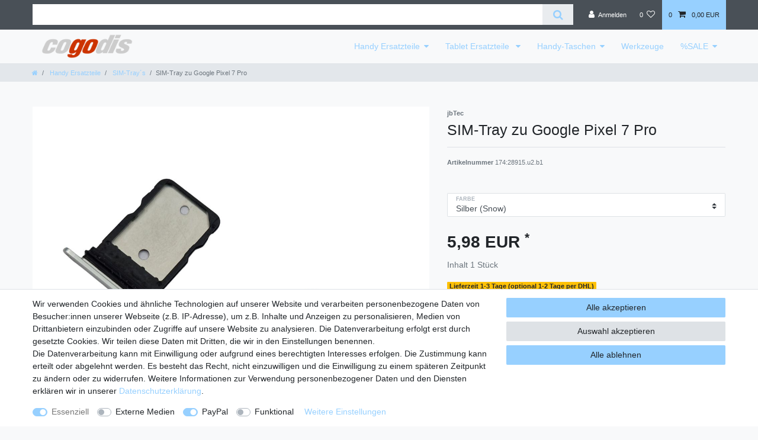

--- FILE ---
content_type: text/html; charset=UTF-8
request_url: https://www.cogodis.de/sim-tray-karten-halter-zu-google-pixel-7-prosim-halter-tray-card-karte-simkarten-single-slot-schlitten-rahmen-simkarte-holder-handy-handykarte-kartenfach-simfach-telefonkarte-ersatz-kartenrahmen-simhalter-fach-simslot-ersatzteil-cardholder_727010_28915
body_size: 45036
content:






<!DOCTYPE html>

<html lang="de" data-framework="vue" prefix="og: http://ogp.me/ns#" class="icons-loading">

<head>
                        

    <script type="text/javascript">
    (function() {
        var _availableConsents = {"necessary.consent":[true,[],null],"necessary.session":[true,[],null],"necessary.csrf":[true,["XSRF-TOKEN"],null],"necessary.shopbooster_cookie":[true,["plenty_cache"],null],"media.googleMaps":[null,[],null],"media.reCaptcha":[null,[],null],"paypal.paypal-cookies":[false,["X-PP-SILOVER","X-PP-L7","tsrc","paypalplus_session_v2"],true],"convenience.languageDetection":[null,[],null]};
        var _allowedCookies = ["plenty_cache","XSRF-TOKEN","plenty-shop-cookie","PluginSetPreview","SID_PLENTY_ADMIN_1259","PreviewCookie"] || [];

        window.ConsentManager = (function() {
            var _consents = (function() {
                var _rawCookie = document.cookie.split(";").filter(function (cookie) {
                    return cookie.trim().indexOf("plenty-shop-cookie=") === 0;
                })[0];

                if (!!_rawCookie) {
                    try {
                        _rawCookie = decodeURIComponent(_rawCookie);
                    } catch (e) {
                        document.cookie = "plenty-shop-cookie= ; expires = Thu, 01 Jan 1970 00:00:00 GMT"
                        return null;
                    }

                    try {
                        return JSON.parse(
                            _rawCookie.trim().substr("plenty-shop-cookie=".length)
                        );
                    } catch (e) {
                        return null;
                    }
                }
                return null;
            })();

            Object.keys(_consents || {}).forEach(function(group) {
                if(typeof _consents[group] === 'object' && _consents[group] !== null)
                {
                    Object.keys(_consents[group] || {}).forEach(function(key) {
                        var groupKey = group + "." + key;
                        if(_consents[group][key] && _availableConsents[groupKey] && _availableConsents[groupKey][1].length) {
                            Array.prototype.push.apply(_allowedCookies, _availableConsents[groupKey][1]);
                        }
                    });
                }
            });

            if(!_consents) {
                Object.keys(_availableConsents || {})
                    .forEach(function(groupKey) {
                        if(_availableConsents[groupKey] && ( _availableConsents[groupKey][0] || _availableConsents[groupKey][2] )) {
                            Array.prototype.push.apply(_allowedCookies, _availableConsents[groupKey][1]);
                        }
                    });
            }

            var _setResponse = function(key, response) {
                _consents = _consents || {};
                if(typeof key === "object" && typeof response === "undefined") {
                    _consents = key;
                    document.dispatchEvent(new CustomEvent("consent-change", {
                        detail: {key: null, value: null, data: key}
                    }));
                    _enableScriptsOnConsent();
                } else {
                    var groupKey = key.split(".")[0];
                    var consentKey = key.split(".")[1];
                    _consents[groupKey] = _consents[groupKey] || {};
                    if(consentKey === "*") {
                        Object.keys(_availableConsents).forEach(function(aKey) {
                            if(aKey.split(".")[0] === groupKey) {
                                _consents[groupKey][aKey.split(".")[1]] = response;
                            }
                        });
                    } else {
                        _consents[groupKey][consentKey] = response;
                    }
                    document.dispatchEvent(new CustomEvent("consent-change", {
                        detail: {key: key, value: response, data: _consents}
                    }));
                    _enableScriptsOnConsent();
                }
                if(!_consents.hasOwnProperty('_id')) {
                    _consents['_id'] = "135c4a4e08f6cc5a1036d0e3c57a2f883f315610";
                }

                Object.keys(_availableConsents).forEach(function(key) {
                    if((_availableConsents[key][1] || []).length > 0) {
                        if(_isConsented(key)) {
                            _availableConsents[key][1].forEach(function(cookie) {
                                if(_allowedCookies.indexOf(cookie) < 0) _allowedCookies.push(cookie);
                            });
                        } else {
                            _allowedCookies = _allowedCookies.filter(function(cookie) {
                                return _availableConsents[key][1].indexOf(cookie) < 0;
                            });
                        }
                    }
                });

                document.cookie = "plenty-shop-cookie=" + JSON.stringify(_consents) + "; path=/; expires=" + _expireDate() + "; secure";
            };
            var _hasResponse = function() {
                return _consents !== null;
            };

            var _expireDate = function() {
                var expireSeconds = 0;
                                    expireSeconds = 8640000;
                                const date = new Date();
                date.setSeconds(date.getSeconds() + expireSeconds);
                const offset = date.getTimezoneOffset() / 60;
                date.setHours(date.getHours() - offset)
                return date.toUTCString();
            }
            var _isConsented = function(key) {
                var groupKey = key.split(".")[0];
                var consentKey = key.split(".")[1];

                if (consentKey === "*") {
                    return Object.keys(_availableConsents).some(function (aKey) {
                        var aGroupKey = aKey.split(".")[0];
                        return aGroupKey === groupKey && _isConsented(aKey);
                    });
                } else {
                    if(!_hasResponse()) {
                        return _availableConsents[key][0] || _availableConsents[key][2];
                    }

                    if(_consents.hasOwnProperty(groupKey) && _consents[groupKey].hasOwnProperty(consentKey))
                    {
                        return !!_consents[groupKey][consentKey];
                    }
                    else {
                        if(!!_availableConsents[key])
                        {
                            return _availableConsents[key][0];
                        }

                        console.warn("Cookie has been blocked due to not being registered: " + key);
                        return false;
                    }
                }
            };
            var _getConsents = function() {
                var _result = {};
                Object.keys(_availableConsents).forEach(function(key) {
                    var groupKey = key.split(".")[0];
                    var consentKey = key.split(".")[1];
                    _result[groupKey] = _result[groupKey] || {};
                    if(consentKey !== "*") {
                        _result[groupKey][consentKey] = _isConsented(key);
                    }
                });
                return _result;
            };
            var _isNecessary = function(key) {
                return _availableConsents.hasOwnProperty(key) && _availableConsents[key][0];
            };
            var _enableScriptsOnConsent = function() {
                var elementsToEnable = document.querySelectorAll("script[data-cookie-consent]");
                Array.prototype.slice.call(elementsToEnable).forEach(function(el) {
                    if(el.dataset && el.dataset.cookieConsent && el.type !== "application/javascript") {
                        var newScript = document.createElement("script");
                        if(el.src) {
                            newScript.src = el.src;
                        } else {
                            newScript.textContent = el.textContent;
                        }
                        el.parentNode.replaceChild(newScript, el);
                    }
                });
            };
            window.addEventListener("load", _enableScriptsOnConsent);
            
            return {
                setResponse: _setResponse,
                hasResponse: _hasResponse,
                isConsented: _isConsented,
                getConsents: _getConsents,
                isNecessary: _isNecessary
            };
        })();
    })();
</script>


    
<meta charset="utf-8">
<meta http-equiv="X-UA-Compatible" content="IE=edge">
<meta name="viewport" content="width=device-width, initial-scale=1">
<meta name="generator" content="plentymarkets" />
<meta name="format-detection" content="telephone=no"> 
<link rel="icon" type="img/ico" href="https://cdn03.plentymarkets.com/rxsnpfa85a86/frontend/favicon.ico">


    <link rel="canonical" href="https://www.cogodis.de/[base64]">

            <link rel="alternate" hreflang="x-default" href="https://www.cogodis.de/[base64]"/>
            <link rel="alternate" hreflang="de" href="https://www.cogodis.de/[base64]"/>
    
<style data-font="Custom-Font">
    
                
        .icons-loading .fa { visibility: hidden !important; }
</style>

<link rel="preload" href="https://cdn03.plentymarkets.com/rxsnpfa85a86/plugin/7/ceres/css/ceres-icons.css" as="style" onload="this.onload=null;this.rel='stylesheet';">
<noscript><link rel="stylesheet" href="https://cdn03.plentymarkets.com/rxsnpfa85a86/plugin/7/ceres/css/ceres-icons.css"></noscript>


<link rel="preload" as="style" href="https://cdn03.plentymarkets.com/rxsnpfa85a86/plugin/7/ceres/css/ceres-base.css?v=76142b256dff967503856acc2cbdd34a37fdfe73">
    <link rel="stylesheet" href="https://cdn03.plentymarkets.com/rxsnpfa85a86/plugin/7/ceres/css/ceres-base.css?v=76142b256dff967503856acc2cbdd34a37fdfe73">


<script type="application/javascript">
    /*! loadCSS. [c]2017 Filament Group, Inc. MIT License */
    /* This file is meant as a standalone workflow for
    - testing support for link[rel=preload]
    - enabling async CSS loading in browsers that do not support rel=preload
    - applying rel preload css once loaded, whether supported or not.
    */
    (function( w ){
        "use strict";
        // rel=preload support test
        if( !w.loadCSS ){
            w.loadCSS = function(){};
        }
        // define on the loadCSS obj
        var rp = loadCSS.relpreload = {};
        // rel=preload feature support test
        // runs once and returns a function for compat purposes
        rp.support = (function(){
            var ret;
            try {
                ret = w.document.createElement( "link" ).relList.supports( "preload" );
            } catch (e) {
                ret = false;
            }
            return function(){
                return ret;
            };
        })();

        // if preload isn't supported, get an asynchronous load by using a non-matching media attribute
        // then change that media back to its intended value on load
        rp.bindMediaToggle = function( link ){
            // remember existing media attr for ultimate state, or default to 'all'
            var finalMedia = link.media || "all";

            function enableStylesheet(){
                // unbind listeners
                if( link.addEventListener ){
                    link.removeEventListener( "load", enableStylesheet );
                } else if( link.attachEvent ){
                    link.detachEvent( "onload", enableStylesheet );
                }
                link.setAttribute( "onload", null );
                link.media = finalMedia;
            }

            // bind load handlers to enable media
            if( link.addEventListener ){
                link.addEventListener( "load", enableStylesheet );
            } else if( link.attachEvent ){
                link.attachEvent( "onload", enableStylesheet );
            }

            // Set rel and non-applicable media type to start an async request
            // note: timeout allows this to happen async to let rendering continue in IE
            setTimeout(function(){
                link.rel = "stylesheet";
                link.media = "only x";
            });
            // also enable media after 3 seconds,
            // which will catch very old browsers (android 2.x, old firefox) that don't support onload on link
            setTimeout( enableStylesheet, 3000 );
        };

        // loop through link elements in DOM
        rp.poly = function(){
            // double check this to prevent external calls from running
            if( rp.support() ){
                return;
            }
            var links = w.document.getElementsByTagName( "link" );
            for( var i = 0; i < links.length; i++ ){
                var link = links[ i ];
                // qualify links to those with rel=preload and as=style attrs
                if( link.rel === "preload" && link.getAttribute( "as" ) === "style" && !link.getAttribute( "data-loadcss" ) ){
                    // prevent rerunning on link
                    link.setAttribute( "data-loadcss", true );
                    // bind listeners to toggle media back
                    rp.bindMediaToggle( link );
                }
            }
        };

        // if unsupported, run the polyfill
        if( !rp.support() ){
            // run once at least
            rp.poly();

            // rerun poly on an interval until onload
            var run = w.setInterval( rp.poly, 500 );
            if( w.addEventListener ){
                w.addEventListener( "load", function(){
                    rp.poly();
                    w.clearInterval( run );
                } );
            } else if( w.attachEvent ){
                w.attachEvent( "onload", function(){
                    rp.poly();
                    w.clearInterval( run );
                } );
            }
        }


        // commonjs
        if( typeof exports !== "undefined" ){
            exports.loadCSS = loadCSS;
        }
        else {
            w.loadCSS = loadCSS;
        }
    }( typeof global !== "undefined" ? global : this ) );

    (function() {
        var checkIconFont = function() {
            if(!document.fonts || document.fonts.check("1em FontAwesome")) {
                document.documentElement.classList.remove('icons-loading');
            }
        };

        if(document.fonts) {
            document.fonts.addEventListener("loadingdone", checkIconFont);
            window.addEventListener("load", checkIconFont);
        }
        checkIconFont();
    })();
</script>

                    

<!-- Extend the existing style with a template -->
                    



    
    
                    

    
    
    
    
    

    


<meta name="robots" content="ALL">
    <meta name="description" content="jbTec SIM-Tray kompatibel mit Google Pixel 7 Pro - Kartenhalter Single Slot Schlitten Rahmen Simkarte">
    <meta name="keywords" content="Card Karte Simkarten Holder Handy Kartenfach Simfach Telefonkarte Ersatz Kartenrahmen Simhalter Simslot Cardholder Phone Simtray Simkartenhalter Reparatur Qualität Sim Tray Sim Tray Kartenhalter Single Slot Schlitten Rahmen Simkarte Halter">
<meta property="og:title" content="jbTec SIM-Tray kompatibel mit Google Pixel 7 Pro - Kartenhalter Single Slot Schlitten Rahmen Simkarte | Cogodis Webshop"/>
<meta property="og:type" content="article"/>
<meta property="og:url" content="https://www.cogodis.de/[base64]"/>
<meta property="og:image" content="https://cdn03.plentymarkets.com/rxsnpfa85a86/item/images/727010/full/727010-SIM-Tray-Karten-Halter-zu-Google-Pixel-7-Pro-original-qualitaet-simkartenhalter-simtray-kartenhalter-phone_18.jpg"/>

<script type="application/ld+json">
            {
                "@context"      : "http://schema.org/",
                "@type"         : "Product",
                "@id"           : "28915",
                "name"          : "SIM-Tray zu Google Pixel 7 Pro",
                "category"      : "SIM-Tray´s",
                "releaseDate"   : "2023-03-31T00:00:00+02:00",
                "image"         : "https://cdn03.plentymarkets.com/rxsnpfa85a86/item/images/727010/preview/727010-SIM-Tray-Karten-Halter-zu-Google-Pixel-7-Pro-original-qualitaet-simkartenhalter-simtray-kartenhalter-phone_18.jpg",
                "identifier"    : "28915",
                "description"   : " Zum Austausch oder als Ersatz für Ihren Single-SIM Karten-Halter.Das richtige Ersatzteil für Ihren SIM Halter / SIM Schlitten der die Handykarte Ihres Smartphones aufnimmtModellkompatibilität:Passend für Google Pixel 7 Pro mit den Modellnummern GE2AE, GP4BCMerkmale:100% passgenau und voll kompatibel zum Original-ErsatzteilProduktart: SIM Fach / SIM TrayMarke/Hersteller: jbTecArtikelzustand: NeuwareVerpackung: Bulk Polybag (Folienbeutel)Lieferumfang:1 x SIM Kartenhalter / SIM Rahmen für Simkarte(Abbildung ähnlich, Dekorationsartikel wie Handy usw. dienen nur zur Veranschaulichung und sind im Lieferumfang nicht enthalten!)",
                "disambiguatingDescription" : "",
                "manufacturer"  : {
                    "@type"         : "Organization",
                    "name"          : "jbTec"
                },
                "sku"           : "28915",
                "offers": {
                    "@type"         : "Offer",
                    "priceCurrency" : "EUR",
                    "price"         : "5.98",
                    "url"           : "https://www.cogodis.de/[base64]",
                    "availability"  : "http://schema.org/InStock",
                    "itemCondition" : "https://schema.org/NewCondition"
                },
                "depth": {
                    "@type"         : "QuantitativeValue",
                    "value"         : "90"
                },
                "width": {
                    "@type"         : "QuantitativeValue",
                    "value"         : "60"
                },
                "height": {
                    "@type"         : "QuantitativeValue",
                    "value"         : "3"
                },
                "weight": {
                    "@type"         : "QuantitativeValue",
                    "value"         : "2"
                }
            }
        </script>

<title>jbTec SIM-Tray kompatibel mit Google Pixel 7 Pro - Kartenhalter Single Slot Schlitten Rahmen Simkarte | Cogodis Webshop</title>

                                        <meta name="google-site-verification" content="mXjUy8TEca-JytxDpdCKSZ4sArrGCnbWE19034eIRBk" />
            <style>
    #paypal_loading_screen {
        display: none;
        position: fixed;
        z-index: 2147483640;
        top: 0;
        left: 0;
        width: 100%;
        height: 100%;
        overflow: hidden;

        transform: translate3d(0, 0, 0);

        background-color: black;
        background-color: rgba(0, 0, 0, 0.8);
        background: radial-gradient(50% 50%, ellipse closest-corner, rgba(0,0,0,0.6) 1%, rgba(0,0,0,0.8) 100%);

        color: #fff;
    }

    #paypal_loading_screen .paypal-checkout-modal {
        font-family: "HelveticaNeue", "HelveticaNeue-Light", "Helvetica Neue Light", helvetica, arial, sans-serif;
        font-size: 14px;
        text-align: center;

        box-sizing: border-box;
        max-width: 350px;
        top: 50%;
        left: 50%;
        position: absolute;
        transform: translateX(-50%) translateY(-50%);
        cursor: pointer;
        text-align: center;
    }

    #paypal_loading_screen.paypal-overlay-loading .paypal-checkout-message, #paypal_loading_screen.paypal-overlay-loading .paypal-checkout-continue {
        display: none;
    }

    .paypal-checkout-loader {
        display: none;
    }

    #paypal_loading_screen.paypal-overlay-loading .paypal-checkout-loader {
        display: block;
    }

    #paypal_loading_screen .paypal-checkout-modal .paypal-checkout-logo {
        cursor: pointer;
        margin-bottom: 30px;
        display: inline-block;
    }

    #paypal_loading_screen .paypal-checkout-modal .paypal-checkout-logo img {
        height: 36px;
    }

    #paypal_loading_screen .paypal-checkout-modal .paypal-checkout-logo img.paypal-checkout-logo-pp {
        margin-right: 10px;
    }

    #paypal_loading_screen .paypal-checkout-modal .paypal-checkout-message {
        font-size: 15px;
        line-height: 1.5;
        padding: 10px 0;
    }

    #paypal_loading_screen.paypal-overlay-context-iframe .paypal-checkout-message, #paypal_loading_screen.paypal-overlay-context-iframe .paypal-checkout-continue {
        display: none;
    }

    .paypal-spinner {
        height: 30px;
        width: 30px;
        display: inline-block;
        box-sizing: content-box;
        opacity: 1;
        filter: alpha(opacity=100);
        animation: rotation .7s infinite linear;
        border-left: 8px solid rgba(0, 0, 0, .2);
        border-right: 8px solid rgba(0, 0, 0, .2);
        border-bottom: 8px solid rgba(0, 0, 0, .2);
        border-top: 8px solid #fff;
        border-radius: 100%
    }

    .paypalSmartButtons div {
        margin-left: 10px;
        margin-right: 10px;
    }
</style>    
                                    
    </head>

<body class="page-singleitem item-727010 variation-28915 ">

                    

<script>
    if('ontouchstart' in document.documentElement)
    {
        document.body.classList.add("touch");
    }
    else
    {
        document.body.classList.add("no-touch");
    }
</script>


<div id="vue-app" class="app">
    
    <lazy-hydrate when-idle>
        <notifications template="#vue-notifications" :initial-notifications="{&quot;error&quot;:null,&quot;warn&quot;:null,&quot;info&quot;:null,&quot;success&quot;:null,&quot;log&quot;:null}"></notifications>
    </lazy-hydrate>

    

            <header id="page-header">
        <div class="container-max">
            <div class="row flex-row-reverse position-relative">
                <div id="page-header-parent" class="col-12 header-container" data-header-offset>
                    <!-- 13 -->
 

<div class="top-bar header-fw">
    <div class="container-max px-0 pr-lg-3">
        <div class="row mx-0 flex-row-reverse position-relative">
                                            
            <div class="top-bar-items search-permanent d-flex flex-grow-1 flex-column-reverse flex-md-row">
                                                            <div class="always-visible-search flex-grow-1">
                            <lazy-hydrate when-idle>                                <item-search>
                                    <div class="position-relative d-flex flex-grow-1">
                                        <input type="search" class="search-input px-3 py-2 flex-grow-1" aria-label="Search term">
                                        <button class="search-submit px-3" type="submit" aria-label="Suche">
                                            <i class="fa fa-search"></i>
                                        </button>
                                    </div>

                                    
                                                                    </item-search>
                            </lazy-hydrate>                        </div>
                                                    <div class="controls">
                    <ul id="controlsList" class="controls-list mb-0 d-flex list-inline pl-2 pl-sm-1 pl-md-0">
                                                    <li class="list-inline-item control-user">
                                <client-only>
                                    <user-login-handler
                                        :show-login="true"
                                        :show-registration="false">
                                                                                <a class="nav-link" data-toggle="modal" aria-label="Anmelden">
                                            <i class="fa fa-user mr-0 mr-sm-1" aria-hidden="true"></i>
                                            <span class="d-none d-sm-inline">Anmelden</span>
                                        </a>
                                                                                                                    </user-login-handler>
                                </client-only>
                            </li>
                        
                        
                        
                        
                                                                                <li class="list-inline-item control-wish-list">
                                <lazy-hydrate when-idle>
                                    <wish-list-count>
                                        <a class="nav-link" aria-label="Wunschliste">
                                            <span class="badge-right mr-1 d-none d-sm-inline">0</span>
                                            <i class="fa fa-heart-o" aria-hidden="true"></i>
                                        </a>
                                    </wish-list-count>
                                </lazy-hydrate>
                            </li>
                                                    
                                                    <li class="list-inline-item control-basket position-relative">
                                <a v-toggle-basket-preview href="#" class="toggle-basket-preview nav-link" >
                                                                            <span class="mr-2" v-basket-item-quantity="$store.state.basket.data.itemQuantity">0</span>
                                    
                                    <icon icon="shopping-cart" class-loading="fa-refresh" :loading="$store.state.basket.isBasketLoading"></icon>
                                                                            <span class="badge p-0 ml-2" v-if="!$store.state.basket.showNetPrices" v-basket-item-sum="$store.state.basket.data.itemSum">0,00 EUR</span>
                                        <span class="badge p-0 ml-2" v-else v-cloak v-basket-item-sum="$store.state.basket.data.itemSumNet">0,00 EUR</span>
                                                                    </a>

                                <basket-preview v-if="$store.state.lazyComponent.components['basket-preview']" :show-net-prices="false" :visible-fields="[&quot;basket.value_of_items_gross&quot;,&quot;basket.shipping_costs_gross&quot;,&quot;basket.order_total_gross&quot;]">
                                    <template #before-basket-item>
                                                            
                                    </template>
                                    <template #after-basket-item>
                                                            
                                    </template>
                                    <template #before-basket-totals>
                                                            
                                    </template>
                                    <template #before-item-sum>
                                                            
                                    </template>
                                    <template #after-item-sum>
                                                            
                                    </template>
                                    <template #before-shipping-costs>
                                                            
                                    </template>
                                    <template #after-shipping-costs>
                                                            
                                    </template>
                                    <template #before-total-sum>
                                                            
                                    </template>
                                    <template #before-vat>
                                                            
                                    </template>
                                    <template #after-vat>
                                                            
                                    </template>
                                    <template #after-total-sum>
                                                            
                                    </template>
                                    <template #after-basket-totals>
                                                            
                                    </template>
                                    <template #before-checkout-button>
                                                            
                                    </template>
                                    <template #after-checkout-button>
                                                    <!-- Include the PayPal JavaScript SDK -->
<script2 type="text/javascript">
    if(!document.getElementById('paypal-smart-payment-script'))
    {
    var script = document.createElement("script");
    script.type = "module";
    script.id = "paypal-smart-payment-script";
    script.src = "https://cdn03.plentymarkets.com/rxsnpfa85a86/plugin/7/paypal/js/smartPaymentScript.js";
    script.setAttribute("data-client-id", "AZDku_XSj1KFEH99voXhw0oQMvezCvMbeiiM7eiAHI_5yvRzpBq-D4xsMStyLA1jaQT6hTGbEw4P1bvA");
    script.setAttribute("data-currency", "EUR");
    script.setAttribute("data-client-token", "[base64]");
    script.setAttribute("data-append-trailing-slash", "");
    script.setAttribute("data-locale", "de_DE");
    document.body.appendChild(script);
    } else {
        var script = document.getElementById('paypal-smart-payment-script');
        script.setAttribute("data-client-id", "AZDku_XSj1KFEH99voXhw0oQMvezCvMbeiiM7eiAHI_5yvRzpBq-D4xsMStyLA1jaQT6hTGbEw4P1bvA");
        script.setAttribute("data-currency", "EUR");
        script.setAttribute("data-client-token", "[base64]");
        script.setAttribute("data-append-trailing-slash", "");
        script.setAttribute("data-locale", "de_DE");
    }
</script2>

<!-- Set up a container element for the button -->
<div id="paypal-button-container_6973d3455c6d7" class="paypalSmartButtons btn btn-block" data-uuid="6973d3455c6d7">
    <script2 type="text/javascript">
                    if(typeof renderPayPalButtons === 'function') {
                renderPayPalButtons('6973d3455c6d7', 'paypal', 'buynow', 'rect', 'gold');
            } else {
                document.addEventListener('payPalScriptInitialized', () => {
                    renderPayPalButtons('6973d3455c6d7', 'paypal', 'buynow', 'rect', 'gold');
                });
            }
            </script2>
</div>
                    
                                    </template>
                                </basket-preview>
                            </li>
                                            </ul>
                </div>
            </div>
        </div>
    </div>

    <div class="container-max px-0 px-lg-3">
        <div class="row mx-0 flex-row-reverse position-relative">
            
            
                    </div>
    </div>
</div>



<nav class="navbar header-fw p-0 border-bottom megamenu">
    <div class="container-max d-block"
    >
        <div class="row mx-0 position-relative d-flex">
            <div class="brand-wrapper px-lg-3 d-flex flex-fill">
                                    <a class="navbar-brand py-2" href="/">
                        <picture>
                            <source srcset="https://cdn03.plentymarkets.com/rxsnpfa85a86/frontend/logo_cogodis_de_2.png">
                            <img
                                class="img-fluid"
                                src="https://cdn03.plentymarkets.com/rxsnpfa85a86/frontend/logo_cogodis_de_2.png"
                                alt="Cogodis Webshop"
                            />
                        </picture>
                    </a>
                
                <button v-open-mobile-navigation class="navbar-toggler d-lg-none p-3" type="button">
                    &#9776;
                </button>
            </div>

            <div class="main-navbar-collapsable d-none d-lg-block">
                <ul class="mainmenu p-0 m-0 d-flex">
                                
    
        
                                                                                                                                                                                                            
            
                <li class="ddown" v-navigation-touch-handler>
                    <a href="/handy-ersatzteile">Handy Ersatzteile</a>
                                        <ul data-level="1" class="collapse nav-dropdown-0">
                                                                                                                                                        <li><ul class="collapse-inner">
                                    <li class="level1">
                                                <a @touchstart.stop href="/handy-ersatzteile/sim-tray">SIM-Tray´s</a>
                    </li>
                                                        </ul></li>
                                                                                                                    <li><ul class="collapse-inner">
                                    <li class="level1">
                                                <a @touchstart.stop href="/handy-ersatzteile/kamera-linse">Kamera-Scheiben</a>
                    </li>
                                                        </ul></li>
                                                                                                                    <li><ul class="collapse-inner">
                                    <li class="level1">
                                                <a @touchstart.stop href="/handy-ersatzteile/buttons">Buttons</a>
                    </li>
                                                        </ul></li>
                                                                                                                    <li><ul class="collapse-inner">
                                    <li class="level1">
                                                <a @touchstart.stop href="/handy-ersatzteile/klebepads">Klebepads</a>
                    </li>
                                                        </ul></li>
                                                                                                                    <li><ul class="collapse-inner">
                                    <li class="level1">
                                                <a @touchstart.stop href="/handy-ersatzteile/gehaeuse">Gehäuse</a>
                    </li>
                                                        </ul></li>
                                                                        
                                            </ul>
                                    </li>

                        
        
                                                                                                                        
            
                <li class="ddown" v-navigation-touch-handler>
                    <a href="/tablet-ersatzteile">Tablet Ersatzteile </a>
                                        <ul data-level="1" class="collapse nav-dropdown-1">
                                                                                                                                                        <li><ul class="collapse-inner">
                                    <li class="level1">
                                                <a @touchstart.stop href="/tablet-ersatzteile/sim-tray">Sim-Tray´s</a>
                    </li>
                                                        </ul></li>
                                                                                                                    <li><ul class="collapse-inner">
                                    <li class="level1">
                                                <a @touchstart.stop href="/tablet-ersatzteile/kamera-scheiben">Kamera-Scheiben</a>
                    </li>
                                                        </ul></li>
                                                                        
                                            </ul>
                                    </li>

                        
        
                                                                                                                        
            
                <li class="ddown" v-navigation-touch-handler>
                    <a href="/taschen">Handy-Taschen</a>
                                        <ul data-level="1" class="collapse nav-dropdown-2">
                                                                                                                                                        <li><ul class="collapse-inner">
                                    <li class="level1">
                                                <a @touchstart.stop href="/taschen/handy-umhaengetaschen">Handy Umhängetaschen</a>
                    </li>
                                                        </ul></li>
                                                                                                                    <li><ul class="collapse-inner">
                                    <li class="level1">
                                                <a @touchstart.stop href="/taschen/handy-guerteltaschen">Handy Gürteltaschen</a>
                    </li>
                                                        </ul></li>
                                                                        
                                            </ul>
                                    </li>

                        
        
                                                                
            
                <li>
                    <a href="/werkzeug">Werkzeuge</a>
                </li>

                        
        
                                                                                                                                                                                                            
            
                <li class="ddown" v-navigation-touch-handler>
                    <a href="/sale">%SALE</a>
                                        <ul data-level="1" class="collapse nav-dropdown-3">
                                                                                                                                                        <li><ul class="collapse-inner">
                                    <li class="level1">
                                                <a @touchstart.stop href="/sale/handyhuellen">Handyhüllen</a>
                    </li>
                                                        </ul></li>
                                                                                                                    <li><ul class="collapse-inner">
                                    <li class="level1">
                                                <a @touchstart.stop href="/sale/iqos-taschen-huellen">IQOS Hüllen</a>
                    </li>
                                                        </ul></li>
                                                                                                                    <li><ul class="collapse-inner">
                                    <li class="level1">
                                                <a @touchstart.stop href="/sale/tablet-huellen">Tablet-Hüllen</a>
                    </li>
                                                        </ul></li>
                                                                                                                    <li><ul class="collapse-inner">
                                    <li class="level1">
                                                <a @touchstart.stop href="/sale/airpod-huellen">AirPod-Hüllen</a>
                    </li>
                                                        </ul></li>
                                                                                                                    <li><ul class="collapse-inner">
                                    <li class="level1">
                                                <a @touchstart.stop href="/sale/handy-displayschutz">Handy Displayschutz</a>
                    </li>
                                                        </ul></li>
                                                                        
                                            </ul>
                                    </li>

                        

                </ul>
            </div>

        </div>
    </div>
</nav>

                
                
                
                
                
<div class="breadcrumbs header-fw unfixed">
    <nav class="small d-none d-md-block px-0" data-component="breadcrumbs" data-renderer="twig">
                <ul class="breadcrumb container-max px-3 py-2 my-0 mx-auto">
            <li class="breadcrumb-item">
                <a href="/">
                    <i class="fa fa-home" aria-hidden="true"></i>
                                        <span class="breadcrumb-home"></span>
                                                        </a>
            </li>
                                                                                                        <li class="breadcrumb-item">
                            <a href="/handy-ersatzteile">
                                Handy Ersatzteile
                            </a>
                                                                                                            </li>
                                                                                <li class="breadcrumb-item">
                            <a href="/handy-ersatzteile/sim-tray">
                                SIM-Tray´s
                            </a>
                                                                                                            </li>
                                    
                                                    <li class="breadcrumb-item active">
                                                                        <span>SIM-Tray zu Google Pixel 7 Pro</span>
                    </li>
                                    </ul>
        <script2 type="application/ld+json">
        {
            "@context":"http://schema.org/",
            "@type":"BreadcrumbList",
            "itemListElement": [{"@type":"ListItem","position":1,"item":{"@id":"\/","name":"Home"}},{"@type":"ListItem","position":2,"item":{"@id":"\/handy-ersatzteile","name":"Handy Ersatzteile"}},{"@type":"ListItem","position":3,"item":{"@id":"\/handy-ersatzteile\/sim-tray","name":"SIM-Tray\u00b4s"}},{"@type":"ListItem","position":4,"item":{"@id":"https:\/\/www.cogodis.de\/[base64]","name":"SIM-Tray zu Google Pixel 7 Pro"}}]
        }
        </script2>
    </nav>
</div>
                </div>
            </div>
        </div>
    </header>
    

<div>
                
                        <lazy-hydrate when-idle>
        <mobile-navigation :initial-category="{&quot;id&quot;:996,&quot;parentCategoryId&quot;:1725,&quot;level&quot;:2,&quot;type&quot;:&quot;item&quot;,&quot;linklist&quot;:&quot;Y&quot;,&quot;right&quot;:&quot;all&quot;,&quot;sitemap&quot;:&quot;Y&quot;,&quot;details&quot;:[{&quot;categoryId&quot;:&quot;996&quot;,&quot;lang&quot;:&quot;de&quot;,&quot;name&quot;:&quot;SIM-Tray\u00b4s&quot;,&quot;description&quot;:&quot;&quot;,&quot;description2&quot;:&quot;&quot;,&quot;shortDescription&quot;:&quot;&quot;,&quot;metaKeywords&quot;:&quot;&quot;,&quot;metaDescription&quot;:&quot;&quot;,&quot;nameUrl&quot;:&quot;sim-tray&quot;,&quot;metaTitle&quot;:&quot;&quot;,&quot;position&quot;:&quot;10&quot;,&quot;itemListView&quot;:&quot;ItemViewCategoriesList&quot;,&quot;singleItemView&quot;:&quot;ItemViewSingleItem&quot;,&quot;pageView&quot;:&quot;PageDesignContent&quot;,&quot;fulltext&quot;:&quot;N&quot;,&quot;metaRobots&quot;:&quot;ALL&quot;,&quot;canonicalLink&quot;:&quot;&quot;,&quot;updatedAt&quot;:&quot;2024-02-24T11:38:06+01:00&quot;,&quot;updatedBy&quot;:&quot;Joe B.&quot;,&quot;plenty_category_details_image_path&quot;:&quot;category\/996\/sim-tray.jpg&quot;,&quot;plenty_category_details_image2_path&quot;:&quot;&quot;,&quot;image&quot;:835216,&quot;imagePath&quot;:&quot;category\/996\/sim-tray.jpg&quot;,&quot;image2&quot;:null,&quot;image2Path&quot;:null,&quot;plentyId&quot;:1259}],&quot;clients&quot;:[{&quot;categoryId&quot;:&quot;996&quot;,&quot;plentyId&quot;:1259}]}" :include-language="false"></mobile-navigation>
    </lazy-hydrate>
</div>

    <div id="page-body" class="main">
            

        
                
                    <single-item v-cloak
            item-data="6973d3455d702"
            attributes-data="6973d3455d7c8"
            variations="6973d3455d7ce"
            :after-key="null"
            :please-select-option-variation-id="0"
            :show-net-prices="false"
            :is-wish-list-enabled="true"
            :init-please-select-option="false"
            :item-id="727010">
    <template #before-price>                    </template>
    <template #after-price>                    </template>
    <template #before-add-to-basket>                    </template>
    <template #after-add-to-basket>                    </template>
    <template #additional-content-after-add-to-basket>                    </template>
    <template #additional-content-after-vat>                    </template>
    <template #add-detail-tabs>                    </template>
    <template #add-detail-tabs-content>                    </template>
    <template #item-list-container>                            


<div class="row">
            <div class="col-12">
            <last-seen-item-list>
                <template #heading>
                    <div>
                                                    <hr>
                        
                        
                
    <p class="h3">
        Artikelliste
    </p>
                    </div>
                </template>
            </last-seen-item-list>
        </div>
    </div>

            </template>
    <template #feedback-container>                    </template>
    <template #image-carousel>
                            <item-image-carousel plugin-path="https://cdn03.plentymarkets.com/rxsnpfa85a86/plugin/7/ceres" image-url-accessor="url"></item-image-carousel>
            </template>
    <template #tag-list>
        <tag-list :enabled-routes="[&quot;home&quot;,&quot;basket&quot;,&quot;checkout&quot;,&quot;my-account&quot;,&quot;confirmation&quot;,&quot;login&quot;,&quot;register&quot;,&quot;password-reset&quot;,&quot;change-mail&quot;,&quot;search&quot;,&quot;place-order&quot;,&quot;cancellation-rights&quot;,&quot;cancellation-form&quot;,&quot;legal-disclosure&quot;,&quot;privacy-policy&quot;,&quot;gtc&quot;,&quot;contact&quot;,&quot;item&quot;,&quot;category&quot;,&quot;wish-list&quot;,&quot;order-return&quot;,&quot;order-property-file&quot;,&quot;order-document&quot;,&quot;order-return-confirmation&quot;,&quot;newsletter-opt-in&quot;,&quot;newsletter-opt-out&quot;,&quot;page-not-found&quot;,&quot;tags&quot;]"></tag-list>
    </template>
</single-item>
    
    </div>

            

    <div class="footer container-max d-print-none">
        <div class="row">
            <div class="col clearfix">
                <!-- 14 -->
 
<div class="widget widget-grid widget-three-col row">
    
        <div class="widget-inner col-12 col-md-4 widget-prop-md-3-2">
            <div><div class="widget widget-list" >
        <div class="widget-inner">
                                        <ul class="list-unstyled list-centered">
                                            
        
    
    
                        <li>
                                                            <i class="fa fa-check mr-1" aria-hidden="true"></i>
                            
                                                            <a class="d-inline-block">
                                    Ihr Partner seit 2005
                                </a>
                                                    </li>
                                    </ul>
                    </div>
    </div>
</div>
        </div>

        <div class="widget-inner col-12 col-md-4 widget-prop-md-3-2">
            <div><div class="widget widget-list" >
        <div class="widget-inner">
                                        <ul class="list-unstyled list-centered">
                                            
        
    
                
                        <li>
                                                            <i class="fa fa-check mr-1" aria-hidden="true"></i>
                            
                                                            <a class="d-inline-block">
                                    Kostenloser Versand innerhalb Deutschland
                                </a>
                                                    </li>
                                    </ul>
                    </div>
    </div>
</div>
        </div>

        <div class="widget-inner col-12 col-md-4 widget-prop-md-3-2">
            <div><div class="widget widget-list" >
        <div class="widget-inner">
                                        <ul class="list-unstyled list-centered">
                                            
        
    
                
                        <li>
                                                            <i class="fa fa-check mr-1" aria-hidden="true"></i>
                            
                                                            <a class="d-inline-block">
                                    1 Monat Rückgaberecht
                                </a>
                                                    </li>
                                    </ul>
                    </div>
    </div>
</div>
        </div>

    </div>
<hr class="widget widget-separator mb-3" >
<div class="widget widget-text widget-none">
    <div class="widget-inner bg-appearance">
        <center><strong>Zahlen Sie bequem per:</strong><br> 
<br>

					<img src="/documents/category/9/paypal.png" alt="PayPal" title="PayPal" data-toggle="tooltip" data-placement="top">

&nbsp;&nbsp;

					<img src="/documents/category/9/vorkasse.png" alt="Vorkasse Überweisung" title="Vorkasse Überweisung" data-toggle="tooltip" data-placement="top">




</center>
    </div>
</div>
<hr class="widget widget-separator mb-3" >
<div class="widget widget-text widget-none">
    <div class="widget-inner bg-appearance">
        <center><strong>Wir versenden mit:</strong><br> 
<br>

<img src="/layout/callisto/img/shipping_provider/deutschepost-logo_2.png" alt="Deutsche Post" title="Deutsche Post" data-toggle="tooltip" data-placement="top">

&nbsp;&nbsp;&nbsp;

<img src="/layout/callisto/img/shipping_provider/dhl-logo_2.png" alt="DHL" title="DHL" data-toggle="tooltip" data-placement="top">

&nbsp;&nbsp;&nbsp;

<img src="/layout/callisto/img/shipping_provider/dpd-logo.png" alt="DPD" title="DPD" data-toggle="tooltip" data-placement="top">

</center>
    </div>
</div>
<hr class="widget widget-separator mb-3" >
<div class="widget widget-code widget-none">
    <div class="widget-inner bg-appearance">
                    <center><strong>Unser Shop auf:</strong>
&nbsp;&nbsp;
<a target="_blank" href="https://www.amazon.de/s?me=A1LIKH4R78SFRF&marketplaceID=A1PA6795UKMFR9">Amazon</a> 
&nbsp;&nbsp;&nbsp;
<a target="_blank" href="https://www.ebay.de/str/handy-fix">eBay</a> 
</center>
            </div>
</div>
<hr class="widget widget-separator mb-3" >
<div class="widget widget-grid widget-three-col row">
    
        <div class="widget-inner col-12 col-md-4 widget-prop-md-3-2">
            <div><div class="widget widget-link-list" >
        <div class="widget-inner">
            <p class="h4">Rechtliches</p>                            <ul class="list-unstyled">
                                            
        
    
                        
        
    
    
                        <li>
                            
                                                            <a class="d-inline-block" rel="nofollow" href="/rechtliche-informationen/widerrufsbelehrung">
                                    Widerrufsrecht
                                </a>
                                                    </li>
                                            
        
    
                
                        <li>
                            
                                                            <a class="d-inline-block" rel="" href="/rechtliche-informationen/hinweis-zur-batterieentsorgung/">
                                    Hinweise zur Batterieentsorgung
                                </a>
                                                    </li>
                                            
        
    
                
                        <li>
                            
                                                            <a class="d-inline-block" rel="" href="/privacy-policy">
                                    Datenschutzerklärung
                                </a>
                                                    </li>
                                            
        
    
                
                        <li>
                            
                                                            <a class="d-inline-block" rel="" href="/gtc">
                                    AGB
                                </a>
                                                    </li>
                                    </ul>
                    </div>
    </div>
</div>
        </div>

        <div class="widget-inner col-12 col-md-4 widget-prop-md-3-2">
            <div><div class="widget widget-link-list" >
        <div class="widget-inner">
            <p class="h4">Unternehmen</p>                            <ul class="list-unstyled">
                                            
        
    
                        
        
    
    
                        <li>
                            
                                                            <a class="d-inline-block" rel="nofollow" href="/unternehmen/kontakt">
                                    Kontakt
                                </a>
                                                    </li>
                                            
        
    
                
                        <li>
                            
                                                            <a class="d-inline-block" rel="nofollow" href="/unternehmen/ueber-uns/">
                                    Über uns
                                </a>
                                                    </li>
                                            
        
    
                        
        
    
    
                        <li>
                            
                                                            <a class="d-inline-block" rel="nofollow" href="/rechtliche-informationen/impressum">
                                    Impressum
                                </a>
                                                    </li>
                                    </ul>
                    </div>
    </div>
</div>
        </div>

        <div class="widget-inner col-12 col-md-4 widget-prop-md-3-2">
            <div><div class="widget widget-link-list" >
        <div class="widget-inner">
            <p class="h4">Shoppen</p>                            <ul class="list-unstyled">
                                            
        
    
                
                        <li>
                            
                                                            <a class="d-inline-block" rel="" href="/basket">
                                    Warenkorb
                                </a>
                                                    </li>
                                            
        
    
                
                        <li>
                            
                                                            <a class="d-inline-block" rel="" href="/my-account">
                                    Login
                                </a>
                                                    </li>
                                            
        
    
                
                        <li>
                            
                                                            <a class="d-inline-block" rel="" href="/rechtliche-informationen/zahlung-und-versand/">
                                    Zahlung und Versand
                                </a>
                                                    </li>
                                            
        
    
                
                        <li>
                            
                                                            <a class="d-inline-block" rel="" href="/einkaufen/hilfe">
                                    Hilfe zum Bestellvorgang
                                </a>
                                                    </li>
                                    </ul>
                    </div>
    </div>
</div>
        </div>

    </div>
<hr class="widget widget-separator mb-3" >
<div class="widget widget-text widget-none">
    <div class="widget-inner bg-appearance">
        <center>© Copyright 2026 cogodis | Alle Rechte vorbehalten.
</center>
    </div>
</div>
<div class="widget-cookie-bar widget-primary order-1-3-2">
    <div class="widget-inner">
        <cookie-bar
            :consent-groups="{&quot;necessary&quot;:{&quot;key&quot;:&quot;necessary&quot;,&quot;label&quot;:&quot;Essenziell&quot;,&quot;position&quot;:0,&quot;necessary&quot;:true,&quot;description&quot;:&quot;Essenzielle Cookies erm\u00f6glichen grundlegende Funktionen und sind f\u00fcr die einwandfreie Funktion der Website erforderlich.&quot;,&quot;consents&quot;:[{&quot;key&quot;:&quot;consent&quot;,&quot;label&quot;:&quot;Consent&quot;,&quot;necessary&quot;:true,&quot;position&quot;:100,&quot;description&quot;:&quot;Der Consent-Cookie speichert den Zustimmungsstatus des Benutzers f\u00fcr Cookies auf unserer Seite.&quot;,&quot;provider&quot;:&quot;Cogodis Webshop&quot;,&quot;lifespan&quot;:&quot;100 Tage&quot;,&quot;policyUrl&quot;:&quot;https:\/\/www.cogodis.de\/privacy-policy&quot;,&quot;group&quot;:&quot;necessary&quot;},{&quot;key&quot;:&quot;session&quot;,&quot;label&quot;:&quot;Session&quot;,&quot;necessary&quot;:true,&quot;position&quot;:200,&quot;description&quot;:&quot;Der Session-Cookie beh\u00e4lt die Zust\u00e4nde des Benutzers bei allen Seitenanfragen bei.&quot;,&quot;provider&quot;:&quot;Cogodis Webshop&quot;,&quot;lifespan&quot;:&quot;100 Tage&quot;,&quot;policyUrl&quot;:&quot;https:\/\/www.cogodis.de\/privacy-policy&quot;,&quot;group&quot;:&quot;necessary&quot;},{&quot;key&quot;:&quot;csrf&quot;,&quot;label&quot;:&quot;CSRF&quot;,&quot;necessary&quot;:true,&quot;position&quot;:300,&quot;description&quot;:&quot;Der CSRF-Cookie dient dazu, Cross-Site Request Forgery-Angriffe zu verhindern.&quot;,&quot;provider&quot;:&quot;Cogodis Webshop&quot;,&quot;lifespan&quot;:&quot;100 Tage&quot;,&quot;policyUrl&quot;:&quot;https:\/\/www.cogodis.de\/privacy-policy&quot;,&quot;group&quot;:&quot;necessary&quot;,&quot;cookieNames&quot;:[&quot;XSRF-TOKEN&quot;]},{&quot;key&quot;:&quot;shopbooster_cookie&quot;,&quot;label&quot;:&quot;Cache&quot;,&quot;necessary&quot;:true,&quot;position&quot;:400,&quot;description&quot;:&quot;Der Cache-Cookie speichert die Zust\u00e4nde erforderlicher Parameter f\u00fcr die Auslieferung von Cache-Inhalten.&quot;,&quot;provider&quot;:&quot;Cogodis Webshop&quot;,&quot;lifespan&quot;:&quot;100 Tage&quot;,&quot;policyUrl&quot;:&quot;https:\/\/www.cogodis.de\/privacy-policy&quot;,&quot;group&quot;:&quot;necessary&quot;,&quot;cookieNames&quot;:[&quot;plenty_cache&quot;]}]},&quot;media&quot;:{&quot;key&quot;:&quot;media&quot;,&quot;label&quot;:&quot;Externe Medien&quot;,&quot;position&quot;:400,&quot;description&quot;:&quot;Inhalte von Videoplattformen und Social Media Plattformen werden standardm\u00e4\u00dfig blockiert. Wenn Cookies von externen Medien akzeptiert werden, bedarf der Zugriff auf diese Inhalte keiner manuellen Zustimmung mehr.&quot;,&quot;consents&quot;:[{&quot;key&quot;:&quot;googleMaps&quot;,&quot;label&quot;:&quot;Google Maps&quot;,&quot;position&quot;:100,&quot;description&quot;:&quot;Der Google Maps-Cookie wird zum Entsperren von Google Maps-Inhalten verwendet.&quot;,&quot;provider&quot;:&quot;Google&quot;,&quot;lifespan&quot;:&quot;6 Monate&quot;,&quot;policyUrl&quot;:&quot;https:\/\/policies.google.com\/privacy&quot;,&quot;group&quot;:&quot;media&quot;},{&quot;key&quot;:&quot;reCaptcha&quot;,&quot;label&quot;:&quot;reCAPTCHA&quot;,&quot;position&quot;:200,&quot;description&quot;:&quot;Das Google reCAPTCHA-Script wird zur Entsperrung der Captcha-Funktion verwendet.&quot;,&quot;provider&quot;:&quot;Google&quot;,&quot;lifespan&quot;:&quot;100 Tage&quot;,&quot;policyUrl&quot;:&quot;https:\/\/policies.google.com\/privacy&quot;,&quot;group&quot;:&quot;media&quot;}]},&quot;paypal&quot;:{&quot;key&quot;:&quot;paypal&quot;,&quot;label&quot;:&quot;PayPal&quot;,&quot;position&quot;:400,&quot;necessary&quot;:false,&quot;description&quot;:&quot;Essenzielle Cookies sind erforderlich, da sie grundlegende Funktionen erm\u00f6glichen und f\u00fcr die einwandfreie Funktionalit\u00e4t der Website dienen.&quot;,&quot;consents&quot;:[{&quot;key&quot;:&quot;paypal-cookies&quot;,&quot;label&quot;:&quot;PayPal Cookies&quot;,&quot;necessary&quot;:false,&quot;position&quot;:400,&quot;description&quot;:&quot;Die drei Cookies X-PP-SILOVER, X-PP-L7 und tsrc enthalten Informationen \u00fcber den Login-Status des Kunden sowie das Risk Management.&quot;,&quot;provider&quot;:&quot;PayPal&quot;,&quot;lifespan&quot;:&quot;Session&quot;,&quot;policyUrl&quot;:&quot;https:\/\/www.paypal.com\/webapps\/mpp\/ua\/legalhub-full&quot;,&quot;group&quot;:&quot;paypal&quot;,&quot;isOptOut&quot;:true,&quot;cookieNames&quot;:[&quot;X-PP-SILOVER&quot;,&quot;X-PP-L7&quot;,&quot;tsrc&quot;,&quot;paypalplus_session_v2&quot;]}]},&quot;convenience&quot;:{&quot;key&quot;:&quot;convenience&quot;,&quot;label&quot;:&quot;Funktional&quot;,&quot;position&quot;:500,&quot;description&quot;:&quot;Diese Cookies erm\u00f6glichen, dass die von Nutzern getroffenen Auswahlm\u00f6glichkeiten und bevorzugte Einstellungen (z.B. das Deaktivieren der Sprachweiterleitung) gespeichert werden k\u00f6nnen.&quot;,&quot;consents&quot;:[{&quot;key&quot;:&quot;languageDetection&quot;,&quot;label&quot;:&quot;Automatische Spracherkennung&quot;,&quot;position&quot;:400,&quot;description&quot;:&quot;Dieser Cookie erfasst, ob ein Nutzer die Sprachweiterleitung abgelehnt hat.&quot;,&quot;provider&quot;:&quot;Cogodis Webshop&quot;,&quot;lifespan&quot;:&quot;100 Tage&quot;,&quot;policyUrl&quot;:&quot;https:\/\/www.cogodis.de\/privacy-policy&quot;,&quot;group&quot;:&quot;convenience&quot;}]}}"
            :show-reject-all="true"            data-testing="cookie-bar">
        </cookie-bar>
    </div>
</div>
            </div>
        </div>

        <div class="btn text-center border mx-auto rounded-lg p-0 back-to-top btn-secondary pt-1">
            <i class="fa fa-chevron-up fa-2x default-float"></i>
        </div>

        <div class="btn btn-secondary d-block d-md-none text-center p-2" v-scroll-to-top>
            <i class="fa fa-arrow-up fa-2x default-float" aria-hidden="true"></i>
        </div>
    </div>
            
    <!-- LOGIN MODAL -->
    <div id="login-modal-wrapper">
        <div class="modal fade login-modal" id="login" tabindex="-1" role="dialog">
            <div class="modal-dialog">
                <div class="modal-content">
                    <div class="modal-header">
                        <div class="modal-title h3">Anmelden</div>
                        <button type="button" class="close" data-dismiss="modal" aria-hidden="true" aria-label="Schließen">&times;</button>
                    </div>
                    <lazy-load component="login-modal">
                        <login modal-element="login-modal-wrapper">
                            <template #extend-overlay-buttons>
                                                    
                            </template>
                        </login>
                    </lazy-load>
                </div>
            </div>
        </div>
    </div>
    <!-- ./LOGIN MODAL -->

    <!-- REGISTRATION MODAL -->
    <div id="simple-registration-modal-wrapper">
        <div class="modal fade" id="registration" tabindex="-1" role="dialog">
            <div class="modal-dialog">
                <lazy-load component="register-modal">
                    <div class="modal-content">
                        <div class="modal-header">
                            <div class="modal-title h3">
                                Jetzt registrieren

                            </div>

                            <popper v-cloak class="ml-auto">
                                <template #handle>
                                    <button class="btn btn-icon btn-secondary btn-sm">
                                        <i class="fa fa-info"></i>
                                    </button>
                                </template>
                                <template #title>
                                    Hinweise zur Registrierung
                                </template>
                                <template #content>
                                    <ul class='pl-3'>
                                        <li class='mb-3'>Wir bieten Ihnen die Speicherung Ihrer persönlichen Daten in einem passwortgeschützten Kundenkonto an, sodass Sie bei Ihrem nächsten Einkauf nicht erneut Ihren Namen und Ihre Anschrift eingeben müssen.</li>
                                        <li class='mb-3'>Durch die Registrierung werden Ihre Adressdaten gespeichert.</li>
                                        <li class='mb-3'>Sie können Ihr Kundenkonto jederzeit löschen, melden Sie sich dafür bei dem Betreiber dieser Seite.</li>
                                        <li>Beim nächsten Besuch benötigen Sie zum Aufrufen Ihrer persönlichen Daten lediglich Ihre E-Mail und Ihr Passwort.</li>
                                    </ul>
                                </template>
                            </popper>

                            <button type="button" class="close ml-0" data-dismiss="modal" aria-hidden="true" aria-label="Schließen">&times;</button>
                        </div>
                        <div class="modal-body">
                            <registration :is-simple-registration="true" modal-element="simple-registration-modal-wrapper">
                                <template #extend-overlay-buttons>
                                                        
                                </template>
                                <template #custom-address-fields>
                                                        
                                </template>
                            </registration>
                        </div>
                    </div>
                </lazy-load>
            </div>
        </div>
    </div>
    <!-- ./REGISTRATION MODAL -->

    <!-- BASKET MODAL -->
    <lazy-load component="add-item-to-basket-overlay">
        <add-item-to-basket-overlay>
            <template slot="extendOverlayButtons">
                            <!-- Include the PayPal JavaScript SDK -->
<script2 type="text/javascript">
    if(!document.getElementById('paypal-smart-payment-script'))
    {
    var script = document.createElement("script");
    script.type = "module";
    script.id = "paypal-smart-payment-script";
    script.src = "https://cdn03.plentymarkets.com/rxsnpfa85a86/plugin/7/paypal/js/smartPaymentScript.js";
    script.setAttribute("data-client-id", "AZDku_XSj1KFEH99voXhw0oQMvezCvMbeiiM7eiAHI_5yvRzpBq-D4xsMStyLA1jaQT6hTGbEw4P1bvA");
    script.setAttribute("data-currency", "EUR");
    script.setAttribute("data-client-token", "[base64]");
    script.setAttribute("data-append-trailing-slash", "");
    script.setAttribute("data-locale", "de_DE");
    document.body.appendChild(script);
    } else {
        var script = document.getElementById('paypal-smart-payment-script');
        script.setAttribute("data-client-id", "AZDku_XSj1KFEH99voXhw0oQMvezCvMbeiiM7eiAHI_5yvRzpBq-D4xsMStyLA1jaQT6hTGbEw4P1bvA");
        script.setAttribute("data-currency", "EUR");
        script.setAttribute("data-client-token", "[base64]");
        script.setAttribute("data-append-trailing-slash", "");
        script.setAttribute("data-locale", "de_DE");
    }
</script2>

<!-- Set up a container element for the button -->
<div id="paypal-button-container_6973d34562c26" class="paypalSmartButtons btn btn-block" data-uuid="6973d34562c26">
    <script2 type="text/javascript">
                    if(typeof renderPayPalButtons === 'function') {
                renderPayPalButtons('6973d34562c26', 'paypal', 'buynow', 'rect', 'gold');
            } else {
                document.addEventListener('payPalScriptInitialized', () => {
                    renderPayPalButtons('6973d34562c26', 'paypal', 'buynow', 'rect', 'gold');
                });
            }
            </script2>
</div>
                    
            </template>
        </add-item-to-basket-overlay>
    </lazy-load>
    <!-- ./BASKET MODAL -->

    <!-- PASSWORD RESET MODAL -->
    <lazy-load component="forgot-password-modal">
        <forgot-password-modal :current-template="&quot;tpl.item&quot;">
            <template slot="extendOverlayButtons">
                                    
            </template>
        </forgot-password-modal>
    </lazy-load>
    <!-- ./PASSWORD RESET MODAL -->

    <!-- SHIPPINGCOSTS MODAL -->
        <!-- ./SHIPPINGCOSTS MODAL -->
</div>




<script id="app-data" type="application/json">
    {
        "config": {"addresses":{"defaultSalutation":"male","billingAddressShow":["billing_address.name1","billing_address.salutation","billing_address.title","billing_address.name4","billing_address.address3"],"billingAddressShow_en":["billing_address.name1","billing_address.salutation","billing_address.address2"],"billingAddressRequire":[],"billingAddressRequire_en":[],"deliveryAddressShow":["delivery_address.name1","delivery_address.salutation","delivery_address.title","delivery_address.name4","delivery_address.address3"],"deliveryAddressShow_en":["delivery_address.name1","delivery_address.salutation"],"deliveryAddressRequire":[],"deliveryAddressRequire_en":[]},"basket":{"itemData":["basket.item.description_short","basket.item.description_long","basket.item.availability","basket.item.customNumber"],"data":["basket.value_of_items_gross","basket.value_of_items_net","basket.shipping_costs_gross","basket.shipping_costs_net","basket.vat","basket.order_total_gross","basket.order_total_net"],"previewData":["basket.value_of_items_gross","basket.shipping_costs_gross","basket.order_total_gross"],"variations":null,"addItemToBasketConfirm":"overlay","previewType":"right","showShippingCountrySelect":true,"splitBundles":"onlyBundleItem"},"contact":{"shopMail":"service@cogodis.de","mailCC":"","mailBCC":"","showData":["name","city","country","email","fax","street","zip"],"apiKey":"0","mapZoom":16,"mapShowInMobile":false,"enableConfirmingPrivacyPolicy":true},"currency":{"format":"name","enableSelection":false,"formatSelection":"all","availableCurrencies":["EUR"]},"footer":{"toTopButton":"right","numberOfFeatures":3,"numberOfCols":3,"col1Categories":"","col2Categories":"","col3Categories":"","cancellationUsePdf":false,"cancellationPdfPath":""},"global":{"favicon":"https:\/\/cdn03.plentymarkets.com\/rxsnpfa85a86\/frontend\/favicon.ico","shippingCostsCategoryId":0,"defaultContactClassB2B":0,"enableOldUrlPattern":false,"googleRecaptchaVersion":3,"googleRecaptchaApiKey":"6Ldpz0EnAAAAAAk-WysCHpcaxGFkZ8xBb5nE0Xg-","googleRecaptchaThreshold":0.5,"googleMapsApiKey":"0","registrationRequirePrivacyPolicyConfirmation":true,"blockCookies":false,"userDataHashMaxAge":168},"header":{"companyName":"Cogodis Webshop","companyLogo":"","showNavBars":"both","fixedNavBar":true,"showCategoryTypes":["item"],"basketValues":"sum","menuLevels":5,"megamenuLevels":1,"megamenuItemsStage1":30,"megamenuItemsStage2":3,"megamenuItemsStage3":2},"homepage":{"showShopBuilderContent":true,"showDefaultHomepage":false,"sliderItemId1":0,"sliderImageUrl1":"","sliderItemId2":0,"sliderImageUrl2":"","sliderItemId3":0,"sliderImageUrl3":"","heroExtraItemId1":0,"heroExtraImageUrl1":"","heroExtraItemId2":0,"heroExtraImageUrl2":"","homepageCategory1":0,"homepageCategory2":0,"homepageCategory3":0,"homepageCategory4":0,"homepageCategory5":0,"homepageCategory6":0},"item":{"displayName":"variationName","itemName":0,"itemData":["item.manufacturer","item.id","item.description","item.variation_name","item.variation_model","item.weightG","item.variationBase_content"],"storeSpecial":0,"showVariationOverDropdown":false,"variationShowType":"all","showPleaseSelect":false,"enableGraduatedPrices":false,"enableImageCarousel":false,"categoryShowDots":true,"categoryShowNav":true,"showCategoryImage":false,"showCategoryDescription":true,"showCategoryDescriptionTop":"none","showCategoryDescriptionBottom":"none","requireOrderProperties":false,"loadingAnimationType":null,"showCategoryFilter":true},"itemLists":{"lastSeenNumber":4,"crossSellingType":"Accessory","crossSellingSorting":"texts.name_asc","tagSorting":"texts.name_asc","list1Type":"cross_selling","list1TagIds":"1,2,3","list2Type":"tag_list","list2TagIds":"1,2,3","list3Type":"last_seen","list3TagIds":"1,2,3"},"language":{"activeLanguages":["de"]},"log":{"data":["print_errors","print_success","print_warnings"],"performanceLevel":"live","checkSyntax":true,"performanceSsr":false,"performanceEventPropagation":true},"meta":{"robotsHome":"all","robotsContact":"all","robotsCancellationRights":"all","robotsCancellationForm":"all","robotsLegalDisclosure":"all","robotsPrivacyPolicy":"all","robotsTermsAndConditions":"all","robotsSearchResult":"all"},"checkout":{"showAllShippingProfiles":false,"alreadyPaidIconUrl":""},"myAccount":{"ordersPerPage":5,"orderReturnActive":false,"orderReturnDays":30,"orderReturnInitialStatus":"9","changePayment":true,"confirmationLinkLoginRedirect":false,"confirmationLinkExpiration":"90","addressDefaultSalutation":"male"},"pagination":{"position":"top_bottom","showFirstPage":true,"showLastPage":false,"columnsPerPage":4,"rowsPerPage":["15"],"itemsPerPage":15,"noIndex":0},"search":{"forwardToSingleItem":false},"sorting":{"data":["texts.name1_asc","texts.name1_desc","sorting.price.avg_asc","sorting.price.avg_desc","variation.createdAt_desc","variation.createdAt_asc"],"defaultSorting":"texts.name1_asc","priorityCategory1":"texts.name_asc","priorityCategory2":"notSelected","priorityCategory3":"notSelected","defaultSortingSearch":"item.score","prioritySearch1":"item.score","prioritySearch2":"notSelected","prioritySearch3":"notSelected","dynamicInherit":["filter.position_desc"],"dynamicPrio1":"filter.position_desc","dynamicPrio2":"filter.position_desc"},"seo":{"brandMapping":"1","brandMappingId":"0","manufacturerMapping":"2","gtinMapping":"1","gtinMappingId":"0","gtin8Mapping":"1","gtin8MappingId":"0","gtin13Mapping":"1","gtin13MappingId":"0","isbnMapping":"1","isbnMappingId":"0","mpnMapping":"1","mpnMappingId":"0","priceValidUntilMappingId":"0","skuMapping":"1","skuMappingId":"0","itemCondition0":"https:\/\/schema.org\/NewCondition","itemCondition1":"https:\/\/schema.org\/UsedCondition","itemCondition2":"https:\/\/schema.org\/NewCondition","itemCondition3":"https:\/\/schema.org\/NewCondition","itemCondition4":"https:\/\/schema.org\/UsedCondition"}},
        "urls": {"appendTrailingSlash":false,"trailingSlashSuffix":"","includeLanguage":false,"basket":"\/basket","cancellationForm":"\/cancellation-form","cancellationRights":"\/cancellation-rights","checkout":"\/checkout","confirmation":"\/confirmation","contact":"\/contact","gtc":"\/gtc","home":"\/","legalDisclosure":"\/legal-disclosure","login":"\/login","myAccount":"\/my-account","passwordReset":"\/password-reset","privacyPolicy":"\/privacy-policy","registration":"\/register","search":"\/search","termsConditions":"\/gtc","wishList":"\/wish-list","returns":"\/returns","returnConfirmation":"\/return-confirmation","changeMail":"\/change-mail","newsletterOptOut":"\/newsletter\/unsubscribe","orderDocument":"\/order-document"},
        "activeCurrency": "EUR",
        "currencyPattern": {"separator_decimal":",","separator_thousands":".","number_decimals":2,"pattern":"#,##0.00\u00a0\u00a4","symbols":{"EUR":"\u20ac"}},
        "isCategoryView": false,
        "isCheckoutView": false,
        "isSearch": false,
        "isItemView": true,
        "templateEvent": "tpl.item",
        "templateType": "item",
        "language": "de",
        "defaultLanguage": "de",
        "decimalSeparator": ",",
        "urlTrailingSlash": false,
        "propertyFileUrl": "https://cdn03.plentymarkets.com/rxsnpfa85a86/propertyItems/",
        "isShopBuilder": false,
        "bundleSetting": 1,
        "bundlePrefix": "[BUNDLE] ",
        "bundleComponentPrefix": "[-] ",
        "initialPleaseSelect": 0,
        "publicPath": "https://cdn03.plentymarkets.com/rxsnpfa85a86/plugin/7/ceres/js/dist/",
        "isCheapestSorting": "",
        "useVariationOrderProperties": false,
        "initialData": {
                        "shippingCountries": [{"id":68,"isoCode2":"AX","currLangName":"Alandinseln","vatCodes":[],"states":[]},{"id":65,"isoCode2":"ES","currLangName":"Balearen (ES)","vatCodes":[],"states":[]},{"id":3,"isoCode2":"BE","currLangName":"Belgien","vatCodes":["BE"],"states":[]},{"id":44,"isoCode2":"BG","currLangName":"Bulgarien","vatCodes":["BG"],"states":[]},{"id":256,"isoCode2":"DE","currLangName":"B\u00fcsingen, Deutschland","vatCodes":[],"states":[]},{"id":1,"isoCode2":"DE","currLangName":"Deutschland","vatCodes":["DE"],"states":[{"id":1,"name":"Baden-W\u00fcrttemberg"},{"id":2,"name":"Bayern"},{"id":3,"name":"Berlin"},{"id":4,"name":"Brandenburg"},{"id":5,"name":"Bremen"},{"id":6,"name":"Hamburg"},{"id":7,"name":"Hessen"},{"id":8,"name":"Mecklenburg-Vorpommern"},{"id":9,"name":"Niedersachsen"},{"id":10,"name":"Nordrhein-Westfalen"},{"id":11,"name":"Rheinland-Pfalz"},{"id":12,"name":"Saarland"},{"id":13,"name":"Sachsen"},{"id":14,"name":"Sachsen-Anhalt"},{"id":15,"name":"Schleswig-Holstein"},{"id":16,"name":"Th\u00fcringen"}]},{"id":9,"isoCode2":"EE","currLangName":"Estland","vatCodes":["EE"],"states":[]},{"id":11,"isoCode2":"FI","currLangName":"Finnland","vatCodes":["FI"],"states":[]},{"id":13,"isoCode2":"GR","currLangName":"Griechenland","vatCodes":["EL"],"states":[]},{"id":64,"isoCode2":"GR","currLangName":"Griechenland, Inseln","vatCodes":[],"states":[]},{"id":255,"isoCode2":"DE","currLangName":"Helgoland, Deutschland","vatCodes":[],"states":[]},{"id":16,"isoCode2":"IE","currLangName":"Irland","vatCodes":["IE"],"states":[]},{"id":15,"isoCode2":"IT","currLangName":"Italien ","vatCodes":["IT"],"states":[{"id":407,"name":"Agrigento"},{"id":408,"name":"Alessandria"},{"id":409,"name":"Ancona"},{"id":410,"name":"Aosta"},{"id":411,"name":"Arezzo"},{"id":412,"name":"Ascoli Piceno"},{"id":413,"name":"Asti"},{"id":414,"name":"Avellino"},{"id":415,"name":"Bari"},{"id":416,"name":"Belluno"},{"id":417,"name":"Benevento"},{"id":418,"name":"Bergamo"},{"id":419,"name":"Biella"},{"id":420,"name":"Bologna"},{"id":421,"name":"Bolzano"},{"id":422,"name":"Brescia"},{"id":423,"name":"Brindisi"},{"id":424,"name":"Cagliari"},{"id":425,"name":"Caltanissetta"},{"id":426,"name":"Campobasso"},{"id":427,"name":"Caserta"},{"id":428,"name":"Catania"},{"id":429,"name":"Catanzaro"},{"id":430,"name":"Chieti"},{"id":431,"name":"Como"},{"id":432,"name":"Cosenza"},{"id":433,"name":"Cremona"},{"id":434,"name":"Crotone"},{"id":435,"name":"Cuneo"},{"id":436,"name":"Enna"},{"id":437,"name":"Ferrara"},{"id":438,"name":"Firenze"},{"id":439,"name":"Foggia"},{"id":440,"name":"Forli-Cesena"},{"id":441,"name":"Frosinone"},{"id":442,"name":"Genova"},{"id":443,"name":"Gorizia"},{"id":444,"name":"Grosseto"},{"id":445,"name":"Imperia"},{"id":446,"name":"Isernia"},{"id":447,"name":"La Spezia"},{"id":448,"name":"L\u2019Aquila"},{"id":449,"name":"Latina"},{"id":450,"name":"Lecce"},{"id":451,"name":"Lecco"},{"id":452,"name":"Livorno"},{"id":453,"name":"Lodi"},{"id":454,"name":"Lucca"},{"id":455,"name":"Macerata"},{"id":456,"name":"Mantova"},{"id":457,"name":"Massa-Carrara"},{"id":458,"name":"Matera"},{"id":459,"name":"Messina"},{"id":460,"name":"Milano"},{"id":461,"name":"Modena"},{"id":462,"name":"Monza e Brianza"},{"id":463,"name":"Napoli"},{"id":464,"name":"Novara"},{"id":465,"name":"Nuoro"},{"id":466,"name":"Oristano"},{"id":467,"name":"Padova"},{"id":468,"name":"Palermo"},{"id":469,"name":"Parma"},{"id":470,"name":"Pavia"},{"id":471,"name":"Perugia"},{"id":472,"name":"Pesaro e Urbino"},{"id":473,"name":"Pescara"},{"id":474,"name":"Piacenza"},{"id":475,"name":"Pisa"},{"id":476,"name":"Pistoia"},{"id":477,"name":"Pordenone"},{"id":478,"name":"Potenza"},{"id":479,"name":"Prato"},{"id":480,"name":"Ragusa"},{"id":481,"name":"Ravenna"},{"id":482,"name":"Reggio Calabria"},{"id":483,"name":"Reggio Emilia"},{"id":484,"name":"Rieti"},{"id":485,"name":"Rimini"},{"id":486,"name":"Roma"},{"id":487,"name":"Rovigo"},{"id":488,"name":"Salerno"},{"id":489,"name":"Sassari"},{"id":490,"name":"Savona"},{"id":491,"name":"Siena"},{"id":492,"name":"Siracusa"},{"id":493,"name":"Sondrio"},{"id":494,"name":"Taranto"},{"id":495,"name":"Teramo"},{"id":496,"name":"Terni"},{"id":497,"name":"Torino"},{"id":498,"name":"Trapani"},{"id":499,"name":"Trento"},{"id":500,"name":"Treviso"},{"id":501,"name":"Trieste"},{"id":502,"name":"Udine"},{"id":503,"name":"Varese"},{"id":504,"name":"Venezia"},{"id":505,"name":"Verbania-Cusio-Ossola"},{"id":506,"name":"Vercelli"},{"id":507,"name":"Verona"},{"id":508,"name":"Vibo Valentia"},{"id":509,"name":"Vicenza"},{"id":510,"name":"Viterbo"},{"id":523,"name":"Fermo"},{"id":524,"name":"Sud Sardegna"},{"id":531,"name":"Barletta-Andria-Trani"}]},{"id":54,"isoCode2":"HR","currLangName":"Kroatien","vatCodes":["HR"],"states":[]},{"id":18,"isoCode2":"LV","currLangName":"Lettland","vatCodes":["LV"],"states":[]},{"id":33,"isoCode2":"LT","currLangName":"Litauen","vatCodes":["LT"],"states":[]},{"id":17,"isoCode2":"LU","currLangName":"Luxemburg","vatCodes":["LU"],"states":[]},{"id":19,"isoCode2":"MT","currLangName":"Malta","vatCodes":["MT"],"states":[]},{"id":23,"isoCode2":"PL","currLangName":"Polen","vatCodes":["PL"],"states":[]},{"id":22,"isoCode2":"PT","currLangName":"Portugal","vatCodes":["PT"],"states":[]},{"id":41,"isoCode2":"RO","currLangName":"Rum\u00e4nien","vatCodes":["RO"],"states":[]},{"id":24,"isoCode2":"SE","currLangName":"Schweden","vatCodes":["SE"],"states":[]},{"id":26,"isoCode2":"SK","currLangName":"Slowakei","vatCodes":["SK"],"states":[]},{"id":27,"isoCode2":"SI","currLangName":"Slowenien","vatCodes":["SI"],"states":[]},{"id":8,"isoCode2":"ES","currLangName":"Spanien","vatCodes":["ES"],"states":[]},{"id":6,"isoCode2":"CZ","currLangName":"Tschechische Republik","vatCodes":["CZ"],"states":[]},{"id":14,"isoCode2":"HU","currLangName":"Ungarn","vatCodes":["HU"],"states":[]},{"id":5,"isoCode2":"CY","currLangName":"Zypern","vatCodes":["CY"],"states":[]}],
            "shippingCountryId": 1,
            "showNetPrices": false
        },
        "features": {},
        "languageMap": {"other":null,"de":"","en":"","bg":"","fr":"","it":"","es":"","tr":"","nl":"","pl":"","pt":"","nn":"","ro":"","da":"","se":"","cz":"","ru":"","sk":"","cn":"","vn":""}
    }
</script>

<script>
    window.App = JSON.parse(document.getElementById("app-data").innerText);
    window.__loadPluginChunk = function(source) {
        return source += "?v=76142b256dff967503856acc2cbdd34a37fdfe73";
    };
</script>

                                                                
    
    
    

                    


<script type="application/json" data-translation="Ceres::Template">
    {"addressAddAddress":"Neue Adresse","addressAddAddressTooltip":"Klicken, um eine neue Adresse anzulegen.","addressAdditionalAddress1":"Adresszusatz 1","addressAdditionalAddress2":"Adresszusatz 2","addressAdditionalName":"Namenszusatz","addressBirthdate":"Geburtsdatum","addressBirthdatePlaceholder":"tt.mm.jjjj","addressCancel":"Abbrechen","addressChange":"Adresse \u00e4ndern","addressChangeTooltip":"Klicken, um eine andere Adresse zu w\u00e4hlen.","addressChangedWarning":"Ihre Adresse wurde gewechselt, da das ausgew\u00e4hlte Versandprofil diese Art von Lieferziel nicht unterst\u00fctzt.","addressCompany":"Firma","addressContactPerson":"Ansprechpartner","addressDelete":"L\u00f6schen","addressEdit":"Bearbeiten","addressEditTooltip":"Klicken, um diese Adresse zu bearbeiten.","addressENAddressLine1":"Adresszeile 1","addressENAddressLine2":"Adresszeile 2","addressENAddressLine3":"Adresszeile 3","addressENAddressLine4":"Adresszeile 4","addressFirstName":"Vorname","addressGBNameAffix":"Namenszusatz","addressInvoiceAddressCreate":"Rechnungsadresse anlegen","addressInvoiceAddressDelete":"Rechnungsadresse l\u00f6schen","addressInvoiceAddressEdit":"Rechnungsadresse bearbeiten","addressInvoiceAddressInitial":"Bitte geben Sie Ihre Adresse ein","addressLastName":"Nachname","addressNoAddress":"Noch keine Adresse vorhanden","addressNumber":"Nr.","addressMail":"Kontakt-E-Mail","addressPackingStation":"Packstation","addressPackingStationNumber":"Packstationsnummer","addressPickupLocation":"Abholort","addressPlace":"Ort","addressPleaseSelect":"Bitte w\u00e4hlen","addressPostNummer":"Postnummer","addressPostOffice":"Postfiliale","addressPostOfficeNumber":"Filialnummer","addressSalutation":"Anrede","addressSalutationPleaseSelect":"Bitte ausw\u00e4hlen","addressSalutationMale":"Herr","addressSalutationFemale":"Frau","addressSalutationDiverse":"Person","addressSalutationCompany":"Firma","addressSameAsInvoice":"Lieferadresse gleich Rechnungsadresse","addressSave":"Speichern","addressSelectedNotAllowed":"F\u00fcr die ausgew\u00e4hlte Adresse existiert kein passendes Versandprofil.","addressShippingAddressCreate":"Lieferadresse anlegen","addressShippingAddressDelete":"Lieferadresse l\u00f6schen","addressShippingAddressEdit":"Lieferadresse bearbeiten","addressShippingChangedWarning":"Ihr Versandprofil wurde gewechselt, da die ausgew\u00e4hlte Adresse diese Art von Versandprofil nicht unterst\u00fctzt.","addressStreet":"Stra\u00dfe","addressTelephone":"Telefon","addressTitle":"Titel","addressToPickupStation":"An Packstation\/Postfiliale senden","addressVatNumber":"USt.-Nr.","addressZip":"PLZ","alreadyPaidPaymentMethodName":"Bereits bezahlt","alreadyPaidPaymentMethodDescription":"Zu zahlender Betrag betr\u00e4gt 0 :currency","basket":"Warenkorb","basketAdditionalCosts":"Zusatzkosten (Preis pro Artikel)","basketAdditionalOptions":"Ihre Zusatzoptionen (Preis pro Artikel)","basketAdditionalOptionsWithoutPrice":"Ihre Zusatzoptionen:","basketAvailability":"Verf\u00fcgbarkeit","basketCheckout":"Kasse","basketContent":"Inhalt","basketCoupon":"Gutschein","basketDelete":"L\u00f6schen","basketExportDeliveryWarning":"Mit der Bestellung nehme ich zur Kenntnis, dass der Versand aus dem Land :from in das Zielland :to erfolgt. Die dortige Mehrwertsteuer, die Verzollungskosten und Z\u00f6lle sind in der Endsumme der Bestellung nicht inbegriffen und sind Dritten zu bezahlen. Sie gehen zu meinen Lasten.","basketGross":"(Brutto)","basketPlusAbbr":"zzgl.","basketIncludeAbbr":"inkl.","basketItemId":"Art.-ID","basketItemNumber":"Artikelnummer","basketItemOverlayAdditionalCount":"+:count weitere(r) Artikel","basketNet":"(Netto)","basketNoItems":"Sie haben noch keine Artikel im Warenkorb.","basketOops":"Ups, ein Fehler!","basketOpenAmount":"Zu zahlender Betrag","basketPreview":"Warenkorbvorschau","basketRebate":"Rabatt auf Warenwert","basketRebateSign":"","basketShippingCosts":"Versandkosten","basketShowLess":"Weniger","basketShowMore":"Mehr","basketSubTotal":"Zwischensumme","basketSubAmount":"Zwischensumme","basketSum":"Summe","basketTotalSum":"Gesamtsumme","basketValue":"Warenwert","basketVAT":"MwSt.","cancellationForm":"Widerrufs:hyphenformular","cancellationFormMetaDescription":"","cancellationFormPrint":"Drucken","cancellationRightsMetaDescription":"","cancellationRights":"Widerrufs:hyphenrecht","checkout":"Kasse","checkoutAddressNoValidBirthdate":"Ein ung\u00fcltiges Geburtsdatum wurde aus der Adresse entfernt.","checkoutBasket":"Warenkorb","checkoutBasketItemConsent":"Ich verzichte auf mein Widerrufsrecht f\u00fcr <b>:items<\/b>.","checkoutBasketItemConsentPlaceholder":"Ich verzichte auf mein Widerrufsrecht f\u00fcr Artikel, die mit der ausgew\u00e4hlten Eigenschaft verkn\u00fcpft sind.","checkoutBuyNow":"Kaufen","checkoutBuyNowTooltip":"Wir versenden nicht in das f\u00fcr die Lieferadresse ausgew\u00e4hlte Lieferland. Bitte w\u00e4hlen Sie eines der verf\u00fcgbaren L\u00e4nder f\u00fcr die Lieferaddresse aus.","checkoutCancelCheckout":"Kauf abbrechen","checkoutCancellationRight":"Widerrufs:hyphenrecht","checkoutChangedMail":"Alle Informationen zum Auftrag werden an :newMail gesendet. Ihr Login erfolgt weiterhin mit :currMail.","checkoutChangePaymentMethodHint":"Das Versandprofil steht f\u00fcr die ausgew\u00e4hlte Zahlungsart nicht zur Verf\u00fcgung. Bei Auswahl dieses Versandprofils \u00e4ndert sich die Zahlungsart.","checkoutChangePaymentMethodToHint":"Dieses Versandprofil steht f\u00fcr die ausgew\u00e4hlte Zahlungsart nicht zur Verf\u00fcgung. Um dieses Versandprofil auszuw\u00e4hlen, w\u00e4hlen Sie eine der folgenden Zahlungsarten: :paymentMethodNames.","checkoutChangeShippingProfileHint":"Die Zahlungsart steht f\u00fcr das ausgew\u00e4hlte Versandprofil nicht zur Verf\u00fcgung. Bei Auswahl dieser Zahlungsart \u00e4ndert sich das Versandprofil.","checkoutCheckAcceptGtc":"Bitte die Checkbox zu AGB, Widerrufsrecht und Datenschutzerkl\u00e4rung best\u00e4tigen.","checkoutCheckAcceptNewsletterSubscription":"Bitte best\u00e4tigen Sie die Newsletter-Anmeldung.","checkoutCheckAddressFormFields":"Bitte folgende Felder \u00fcberpr\u00fcfen: :fields.","checkoutCheckBasketItemConsent":"Bitte willigen Sie ein, auf Ihr Widerrufsrecht f\u00fcr <b>:items<\/b> zu verzichten.","checkoutCheckInvoiceAddress":"Bitte Rechnungsadresse ausw\u00e4hlen.","checkoutCheckOrder":"Bitte Bestellung pr\u00fcfen.","checkoutCheckPaymentProvider":"Bitte Zahlungsart ausw\u00e4hlen.","checkoutCheckShippingProfile":"Bitte Versanddienstleister ausw\u00e4hlen.","checkoutChooseOur":"Es gelten unsere :gtc. Bitte nehmen Sie unsere :cancellation und :policy zur Kenntnis.","checkoutContactWish":"Hinweise und W\u00fcnsche","checkoutContactWishMessage":"Geben Sie hier Ihre Nachricht an uns ein.","checkoutCoupon":"Gutschein","checkoutCustomerSign":"Ihr Zeichen","checkoutGross":"(Brutto)","checkoutGtc":"AGB","checkoutInvalidShippingCountry":"Bitte g\u00fcltiges Lieferland ausw\u00e4hlen.","checkoutInvalidShippingCountryGeoblocking":"Wir versenden nicht in das ausgew\u00e4hlte Lieferland. Bitte w\u00e4hlen Sie eines der verf\u00fcgbaren L\u00e4nder f\u00fcr die Lieferadresse aus.","checkoutInvoiceAddress":"Rechnungsadresse","checkoutMethodOfPaymentChanged":"Die von Ihnen ausgew\u00e4hlte Zahlungsart ist nicht mehr verf\u00fcgbar.","checkoutMethodOfPaymentListChanged":"Die Liste der Zahlungsarten hat sich ge\u00e4ndert.","checkoutNet":"(Netto)","checkoutOpenAmount":"Zu zahlender Betrag","checkoutPaymentMethod":"Zahlungsart","checkoutPaymentMethodDetailsLink":"Details","checkoutPrivacyPolicy":"Daten:hyphenschutz:hyphenerkl\u00e4rung","checkoutShippingAddress":"Lieferadresse","checkoutShippingPrivacyHint":"Ich bin damit einverstanden, dass meine E-Mail-Adresse bzw. meine Telefonnummer an :parcelServiceInformation weitergegeben wird, damit der Paketdienstleister vor der Zustellung der Ware zum Zwecke der Abstimmung eines Liefertermins per E-Mail oder Telefon Kontakt mit mir aufnehmen bzw. Statusinformationen zur Sendungszustellung \u00fcbermitteln kann. Meine diesbez\u00fcglich erteilte Einwilligung kann ich jederzeit widerrufen.","checkoutShippingPrivacyHintAnd":"und","checkoutShippingPrivacyReseted":"Sie haben den Versanddienstleister gewechselt. \u00dcberpr\u00fcfen Sie die Checkbox.","checkoutShippingProfile":"Versandart","checkoutShippingProfileChanged":"Die von Ihnen ausgew\u00e4hlte Versandart ist nicht mehr verf\u00fcgbar.","checkoutShippingProfileListChanged":"Die Liste der Versandarten hat sich ge\u00e4ndert.","checkoutShippingProfileMaxDeliveryDays":"Lieferung innerhalb von :days Tagen","checkoutShippingProfilePriceChanged":"Die Versandkosten haben sich ge\u00e4ndert.","checkoutSum":"Summe","checkoutTotalSum":"Gesamtsumme","checkoutValue":"Warenwert","contact":"Kontakt","contactAcceptFormPrivacyPolicy":"Bitte akzeptieren Sie die Daten:hyphenschutz:hyphenerkl\u00e4rung.","contactAcceptPrivacyPolicy":"Hiermit best\u00e4tige ich, dass ich die :policy gelesen habe.","contactCheckEntries":"Bitte Eingaben pr\u00fcfen.","contactCheckFormFields":"Bitte folgende Felder \u00fcberpr\u00fcfen: :fields.","contactEditMessage":"Bitte geben Sie eine Nachricht ein.","contactEditSubject":"Bitte geben Sie einen Betreff ein.","contactEnterConfirmEmail":"Bitte geben Sie eine g\u00fcltige E-Mail-Adresse an.","contactMail":"E-Mail","contactMailSubject":":subject","contactMessage":"Nachricht","contactMetaDescription":"","contactName":"Name","contactOpeningTimes":"Montag - Freitag, 00:00 - 24:00","contactOptional":"optional","contactOrderId":"Auftrags-ID","contactPrivacyPolicy":"Daten:hyphenschutz:hyphenerkl\u00e4rung","contactReCaptchaFailed":"reCAPTCHA-Validierung fehlgeschlagen.","contactRequiredField":"Hierbei handelt es sich um ein Pflichtfeld.","contactSend":"Anfrage senden","contactSenderMail":"Absender-E-Mail","contactSendFail":"Deine Anfrage konnte leider nicht gesendet werden. Bitte versuche es sp\u00e4ter noch einmal.","contactFileUploadFail":"Die Datei konnte nicht hochgeladen werden, da sie die maximale Dateigr\u00f6\u00dfe von 10 MB \u00fcbersteigt.","contactSendMeACopy":"Kopie an mich","contactSendSuccess":"Deine Anfrage wurde erfolgreich gesendet.","contactShopMessage":"Sie haben eine Frage oder ein Anliegen? Dann nehmen Sie mit uns Kontakt auf. F\u00fcllen Sie einfach das Formular aus und wir werden Ihre Anfrage schnellstm\u00f6glich bearbeiten.","contactSubject":"Betreff","contactVatNumber":"Umsatzsteuer-ID","contactAcceptRecaptchaCookie":"Um das Kontaktformular abzuschicken, m\u00fcssen Sie den Google reCAPTCHA-Cookie akzeptieren. \u00d6ffnen Sie die Datenschutzeinstellungen links unten auf der Seite und klicken Sie auf \"Weitere Einstellungen\". Aktivieren Sie den reCAPTCHA-Cookie im Bereich \"Externe Medien\" und speichern Sie die Einstellungen.","consentConsentDescription":"Der Consent-Cookie speichert den Zustimmungsstatus des Benutzers f\u00fcr Cookies auf unserer Seite.","consentConsentLabel":"Consent","consentCsrfDescription":"Der CSRF-Cookie dient dazu, Cross-Site Request Forgery-Angriffe zu verhindern.","consentCsrfLabel":"CSRF","consentGoogleMapsBlockedHint":"Die Karte kann aufgrund ihrer Datenschutzeinstellungen nicht angezeigt werden. Bitte akzeptieren Sie die Verwendung von Google Maps, um die Karte zu verwenden.","consentGoogleMapsDescription":"Der Google Maps-Cookie wird zum Entsperren von Google Maps-Inhalten verwendet.","consentGoogleMapsLabel":"Google Maps","consentGoogleMapsLifespan":"6 Monate","consentGoogleMapsPolicyUrl":"https:\/\/policies.google.com\/privacy","consentGoogleMapsProvider":"Google","consentGroupConvenienceDescription":"Diese Cookies erm\u00f6glichen, dass die von Nutzern getroffenen Auswahlm\u00f6glichkeiten und bevorzugte Einstellungen (z.B. das Deaktivieren der Sprachweiterleitung) gespeichert werden k\u00f6nnen.","consentGroupConvenienceLabel":"Funktional","consentGroupMarketingDescription":"Marketing-Cookies werden von Drittanbietern und Publishern verwendet, um personalisierte Werbung anzuzeigen. Sie tun dies, indem sie Besucher \u00fcber Websites hinweg verfolgen.","consentGroupMarketingLabel":"Marketing","consentGroupMediaDescription":"Inhalte von Videoplattformen und Social Media Plattformen werden standardm\u00e4\u00dfig blockiert. Wenn Cookies von externen Medien akzeptiert werden, bedarf der Zugriff auf diese Inhalte keiner manuellen Zustimmung mehr.","consentGroupMediaLabel":"Externe Medien","consentGroupNecessaryDescription":"Essenzielle Cookies erm\u00f6glichen grundlegende Funktionen und sind f\u00fcr die einwandfreie Funktion der Website erforderlich.","consentGroupNecessaryLabel":"Essenziell","consentGroupPaymentDescription":"Diese Cookies sind f\u00fcr die Verwendung einzelner Zahlungsdienstleister notwendig.","consentGroupPaymentLabel":"Zahlungsdienstleister","consentGroupTrackingDescription":"Statistik-Cookies erfassen Informationen anonym. Diese Informationen helfen uns zu verstehen, wie unsere Besucher unsere Website nutzen.","consentGroupTrackingLabel":"Statistik","consentLanguageDetectionDescription":"Dieser Cookie erfasst, ob ein Nutzer die Sprachweiterleitung abgelehnt hat.","consentLanguageDetectionLabel":"Automatische Spracherkennung","consentLifespan100Days":"100 Tage","consentLifespanSession":"Session","consentReCaptchaCookieNotSet":"Das reCAPTCHA-Script wurde nicht akzeptiert. reCAPTCHA kann nicht ausgef\u00fchrt werden. Dadurch k\u00f6nnen ggf. Formulare nicht versendet werden.","consentReCaptchaDescription":"Das Google reCAPTCHA-Script wird zur Entsperrung der Captcha-Funktion verwendet.","consentReCaptchaLabel":"reCAPTCHA","consentReCaptchaPolicyUrl":"https:\/\/policies.google.com\/privacy","consentReCaptchaProvider":"Google","consentSessionDescription":"Der Session-Cookie beh\u00e4lt die Zust\u00e4nde des Benutzers bei allen Seitenanfragen bei.","consentSessionLabel":"Session","cookieBarAcceptAll":"Alle akzeptieren","cookieBarDenyAll":"Alle ablehnen","cookieBarSave":"Auswahl akzeptieren","cookieBarBack":"Zur\u00fcck","cookieBarPrivacySettings":"Datenschutzeinstellungen","cookieBarMoreSettings":"Weitere Einstellungen","cookieBarHintText":"Wir verwenden Cookies und \u00e4hnliche Technologien auf unserer Website und verarbeiten personenbezogene Daten von Besucher:innen unserer Webseite (z.B. IP-Adresse), um z.B. Inhalte und Anzeigen zu personalisieren, Medien von Drittanbietern einzubinden oder Zugriffe auf unsere Website zu analysieren. Die Datenverarbeitung erfolgt erst durch gesetzte Cookies. Wir teilen diese Daten mit Dritten, die wir in den Einstellungen benennen.<br>Die Datenverarbeitung kann mit Einwilligung oder aufgrund eines berechtigten Interesses erfolgen. Die Zustimmung kann erteilt oder abgelehnt werden. Es besteht das Recht, nicht einzuwilligen und die Einwilligung zu einem sp\u00e4teren Zeitpunkt zu \u00e4ndern oder zu widerrufen. Weitere Informationen zur Verwendung personenbezogener Daten und den Diensten erkl\u00e4ren wir in unserer :policy.","couponAlreadyFinalized":"Bearbeiten nicht m\u00f6glich. Der Gutschein wurde bereits erstellt.","couponAlreadyUsedOrInvalidCouponCode":"Der Gutschein wurde bereits verwendet oder ist ung\u00fcltig.","couponCampaignExpired":"Der Gutschein ist leider abgelaufen.","couponCampaignNoWebstoreActivated":"Der Gutschein konnte nicht eingel\u00f6st werden. Kein Mandant aktiviert.","couponCampaignNoWebstoreIdGiven":"Der Gutschein konnte nicht eingel\u00f6st werden. Keine Mandant-ID \u00fcbergeben.","couponCampaignWrongWebstoreId":"Der Gutschein konnte nicht eingel\u00f6st werden. Falscher Mandant.","couponCancel":"Abbrechen","couponChangeFailure":"Der Gutschein konnte nicht bearbeitet werden.","couponChangeSuccess":"Der Gutschein wurde erfolgreich bearbeitet.","couponContent":"Gutscheintext","couponDownload":"Gutschein herunterladen","couponEdit":"Gutschein bearbeiten","couponEnterCoupon":"Gutschein-Code eingeben","couponExpired":"Der Gutschein ist leider abgelaufen.","couponFinalize":"Gutschein erstellen","couponFinalizeConfirm":"M\u00f6chten Sie den Gutschein als PDF erzeugen? Texte k\u00f6nnen danach nicht mehr ge\u00e4ndert werden!","couponFinalizeConfirmNo":"Abbrechen","couponFinalizeConfirmYes":"PDF erzeugen","couponFinalizeFailure":"Der Gutschein konnte nicht erstellt werden.","couponFinalizeSuccess":"Der Gutschein wurde erfolgreich erstellt.","couponIsEmpty":"Bitte geben Sie einen Gutschein-Code ein.","couponLabel":"Gutschein","couponMinOrderValueNotReached":"Der Gutschein wurde leider wieder entfernt, da der hierf\u00fcr n\u00f6tige Warenwert unterschritten wurde. Bitte geben Sie den Code erneut ein, wenn der geforderte Warenwert erreicht ist.","couponNoCustomerGroupActivated":"Der Gutschein konnte nicht eingel\u00f6st werden. Keine Kundenklasse aktiviert.","couponNoCustomerTypeActivated":"Der Gutschein konnte nicht eingel\u00f6st werden. Kein Kundentyp aktiviert.","couponNoCustomerTypeProvided":"Der Gutschein konnte nicht eingel\u00f6st werden. Kundentyp nicht \u00fcbergeben.","couponNoMatchingItemInBasket":"Der Gutschein wurde leider wieder entfernt, da kein Artikel im Warenkorb f\u00fcr diesen Gutschein freigeschaltet wurde.","couponNoOpenAmount":"Der Gutschein wurde bereits vollst\u00e4ndig eingel\u00f6st.","couponNotPaid":"Das Erstellen des Gutscheins ist erst nach Bezahlung m\u00f6glich.","couponnotUsableForSpecialOffer":"Der Gutschein konnte nicht eingel\u00f6st werden. Gutscheine k\u00f6nnen nicht f\u00fcr Sonderangebotsartikel verwendet werden.","couponOnlyForExistingCustomers":"Der Gutschein kann nur von Bestandskunden eingel\u00f6st werden.","couponOnlyForNewCustomers":"Der Gutschein kann nur von Neukunden eingel\u00f6st werden.","couponOnlySingleUsage":"Diesen Gutschein kann nicht f\u00fcr Abo-Artikel eingel\u00f6st werden.","couponOnlySubscription":"Der Gutschein kann nur f\u00fcr Abo-Artikel eingel\u00f6st werden.","couponPromotionRequired":"Die Variante des Artikels kann nur gekauft werden, wenn ein Aktionsgutschein eingel\u00f6st wird.","couponReadonlyInfoText":"","couponRecipient":"Empf\u00e4nger","couponRedeem":"Einl\u00f6sen","couponRedeemFailure":"Der Gutschein konnte nicht eingel\u00f6st werden.","couponRedeemSuccess":"Der Gutschein wurde erfolgreich eingel\u00f6st.","couponRemove":"Entfernen","couponRemoveFailure":"Der Gutschein konnte nicht entfernt werden.","couponRemoveSuccess":"Der Gutschein wurde erfolgreich entfernt.","couponSave":"Gutschein speichern","couponSender":"Absender","couponWrongCustomerGroup":"Der Gutschein kann nur von Kunden mit einer anderen Kundenklasse eingel\u00f6st werden.","couponWrongCustomerType":"Der Gutschein kann nur von Kunden mit einem anderen Kundentyp eingel\u00f6st werden.","crossPriceSpecialOffer":":price","crossPriceRRP":"UVP :price","dynamicVariationPrice":":price","dynamicSetPrice":"ab :price","dynamicSetComponentPrice":"ab :price","devDateFormat":"d.m.Y","devDateFormatMoment":"DD.MM.YYYY","devDateTimeFormat":"d.m.Y, H:i","devDateTimeFormatMoment":"DD.MM.YYYY, HH:mm","devTimeFormat":"H:i","devTimeFormatMoment":"HH:mm","errorActionIsNotExecuted":"Die Aktion konnte nicht ausgef\u00fchrt werden.","errorBasketItemMaximumQuantityReachedForItem":"Die maximale Bestellmenge dieses Artikels wurde \u00fcberschritten.","errorBasketItemMaximumQuantityReachedForVariation":"Die maximale Bestellmenge dieser Variante wurde \u00fcberschritten.","errorBasketItemMinimumQuantityNotReachedForVariation":"Die Mindestbestellmenge dieser Variante wurde nicht erreicht.","errorBasketItemNotEnoughStockForVariation":"Die gew\u00e4hlte Menge konnte nicht in den Warenkorb gelegt werden, da sie den verf\u00fcgbaren Warenbestand \u00fcbersteigt. :stock sind zur Zeit auf Lager.","errorBasketItemVariationNotFound":"Die Variante ist nicht verf\u00fcgbar.","errorCreateOrderRetryTimeNotReached":"Beim Anlegen des Auftrags ist ein Fehler aufgetreten. Bitte versuchen sie es in 30 Sekunden erneut.","errorGiftCardReturnQuantity":"Retoure konnte nicht angelegt werden. Alle im Auftrag enthaltenen Gutscheine m\u00fcssen gemeinsam retourniert werden.","errorMinimumOrderValueNotReached":"Der Mindestbestellwert in H\u00f6he von :minimumOrderValue :currency wurde nicht erreicht.","errorPostTooLarge":"Die erlaubte Dateigr\u00f6\u00dfe von :maxSize MB wurde \u00fcberschritten.","errorVatNumberValidation":"Die Umsatzsteuer-Identifikationsnummer ist ung\u00fcltig. Bitte entfernen Sie alle Leer- und Sonderzeichen.","errorVatService":"Die Umsatzsteuer-Identifikationsnummer konnte nicht best\u00e4tigt werden. Bitte wenden Sie sich an den Shop-Betreiber.","errorVatServiceFallback":"Die Umsatzsteuer-Identifikationsnummer konnte nicht best\u00e4tigt werden. Der Auftrag wird erneut gepr\u00fcft.","footerAllRightsReserved":"Alle Rechte vorbehalten.","footerCancellationForm":"Widerrufs:hyphenformular","footerCancellationRight":"Widerrufs:hyphenrecht","footerCertifiedBy":"Gepr\u00fcfte Leistung","footerColumnTitle1":"Shop","footerColumnTitle2":"Mein Konto","footerColumnTitle3":"Service","footerContact":"Kontakt","footerGtc":"AGB","footerLegalDisclosure":"Impressum","footerOrderShippedBy":"Wir verschicken mit","footerPaymentMethods":"Zahlungsarten","footerPrivacyPolicy":"Daten:hyphenschutz:hyphenerkl\u00e4rung","footerStoreFeature1":"Lieferzeit etwa 1 bis 3 Werktage","footerStoreFeature2":"Kostenloser Versand & R\u00fcckversand","footerStoreFeature3":"100 Tage R\u00fcckgaberecht","headerBg":"Bulgarisch","headerBreadcrumbHome":"","headerChangeDeliveryCountry":"Bitte \u00e4ndern Sie Ihre Adresse, um das Lieferland zu wechseln.","headerCn":"Chinesisch","headerCompanyName":"Cogodis Webshop","headerCountry":"Land","headerCurrency":"W\u00e4hrung","headerCz":"Tschechisch","headerDa":"D\u00e4nisch","headerDe":"Deutsch","headerEn":"Englisch","headerEs":"Spanisch","headerFr":"Franz\u00f6sisch","headerIt":"Italienisch","headerNl":"Niederl\u00e4ndisch","headerNn":"Norwegisch","headerPl":"Polnisch","headerPt":"Portugiesisch","headerRo":"Rum\u00e4nisch","headerRu":"Russisch","headerSe":"Schwedisch","headerSearchPlaceholder":"","headerSearch":"Suche","headerSearchTerm":"Suchbegriff","headerSelectLanguage":"Sprache","headerSelectShippingCountry":"Lieferland","headerSk":"Slowakisch","headerState":"Bundesland","headerTr":"T\u00fcrkisch","headerVn":"Vietnamesisch","homepageBack":"Zur\u00fcck","homepageMetaDescription":"meta desc test de","homepageNext":"N\u00e4chste","homepageShowAll":"Alle ansehen","itemApply":"\u00dcbernehmen","itemAvailabilityAverageDays_asc":"Verf\u00fcgbarkeit \u2b06","itemAvailabilityAverageDays_desc":"Verf\u00fcgbarkeit \u2b07","itemBundle":"Artikelpaket","itemBundleContent":"Artikelpaket Inhalt:","itemBundleName":"[Paket] :itemName","itemCategories":"Kategorien","itemClose":"Schlie\u00dfen","itemExclusive":"zzgl.","itemExclVAT":"zzgl. ges. MwSt.","itemFilter":"Filter","itemFilterButton":"Preisfilter anwenden","itemFilterCategory":"Kategorien","itemFilterNoContentMessage":"F\u00fcr diese Kategorie sind keine Filter verf\u00fcgbar.","itemFilterPriceMax":"Maximalpreis","itemFilterPriceMin":"Minimalpreis","itemFilterReset":"Filter zur\u00fccksetzen","itemFootnote":"*","itemFrom":"ab ","itemFromPrice":"ab :price","itemGroupedAttribute":", :name: :value","itemImageCarousel":"Bilderkarussell","itemInclVAT":"inkl. ges. MwSt.","itemInput":"Ma\u00dfeingabe","itemInputLength":"L","itemInputWidth":"B","itemList1ListName":"Artikelliste","itemList2ListName":"Artikelliste","itemList3ListName":"Artikelliste","itemListLastSeen":"Zuletzt angesehen","itemListXAccessory":"Zubeh\u00f6r","itemListXCollection":"Artikelpaket","itemListXReplacementPart":"Ersatzteil","itemListXSimilar":"\u00c4hnlich","itemLowestPrice":"Niedrigster Preis der letzten 30 Tage: <span>:price<\/span>","itemName_asc":"Name A-Z","itemName_desc":"Name Z-A","itemPrice_asc":"Preis \u2b06","itemPrice_desc":"Preis \u2b07","itemProducerName_asc":"Hersteller A-Z","itemProducerName_desc":"Hersteller Z-A","itemQuantityInput":"Mengeneingabe","itemQuantityInputDecrease":"Menge verringern","itemQuantityInputIncrease":"Menge erh\u00f6hen","itemRandom":"Zuf\u00e4llig","itemRating_asc":"Kundenbewertung \u2b06","itemRating_desc":"Kundenbewertung \u2b07","itemRecommendedSorting":"Empfohlen","itemRelevance":"Relevanz","itemSet":"Artikelset","itemSetContent":"Artikelset Inhalt:","itemSetPrice":"ab :price","itemShippingCosts":"Versandkosten","itemShowItem":"Artikel anzeigen","itemShowMore":"Mehr","itemTo":"bis ","itemVariationCreateTimestamp_asc":"\u00c4lteste Artikel","itemVariationCreateTimestamp_desc":"Neueste Artikel","itemVariationCustomNumber_asc":"Variantennummer \u2b06","itemVariationCustomNumber_desc":"Variantennummer \u2b07","itemVariationLastUpdateTimestamp_asc":"Letzte Aktualisierung","itemVariationLastUpdateTimestamp_desc":"Erste Aktualisierung","itemVariationTopseller_asc":"Meistverkaufte Artikel \u2b06","itemVariationTopseller_desc":"Meistverkaufte Artikel \u2b07","itemSearchCategories":"Kategorien","itemSearchDidYouMean":"Meinten Sie \":suggestionString\"?","itemSearchNoResults":"Keine Suchergebnisse f\u00fcr \":searchString\" gefunden.","itemSearchProducts":"Artikel","itemSearchResults":"Suchergebnisse f\u00fcr:","itemSearchSearchTerm":"Suchbegriff","itemSearchSuggestion":"Suchvorschl\u00e4ge","itemSearchSuggestionNoResults":"Keine Suchergebnisse gefunden.","legalDisclosure":"Impressum","legalDisclosureMetaDescription":"","liveShoppingBefore":"Statt: :price","liveShoppingDays":"Tage","liveShoppingFootnote":"*","liveShoppingHours":"Stunden","liveShoppingLowestPrice":"Niedrigster Preis der letzten 30 Tage: <span>:price<\/span>","liveShoppingMinutes":"Minuten","liveShoppingNextOffer":"N\u00e4chstes Angebot","liveShoppingOfferBeginsIn":"Angebot startet in:","liveShoppingOfferClosed":"Angebot beendet","liveShoppingOfferEndsIn":"Angebot endet in:","liveShoppingOfferSoldOut":"Angebot ausverkauft","liveShoppingRebate":"Sie sparen :rebate%","liveShoppingRemainingStock":"Noch :quantityRemaining von :quantityMax verf\u00fcgbar","liveShoppingRrp":"UVP: :price","liveShoppingSeconds":"Sekunden","login":"Anmelden","loginBackToLogin":"Zur\u00fcck","loginBlocked":"Ihr Kundenkonto wurde gesperrt. Bitte kontaktieren sie den Betreiber.","loginCallToAction":"Sie sind noch kein Kunde?","loginEmail":"E-Mail","loginEmptyPassword":"Bitte geben Sie Ihr Passwort ein.","loginEnterConfirmEmail":"Bitte geben Sie eine g\u00fcltige E-Mail-Adresse an.","loginFailed":"Die Anmeldedaten sind ung\u00fcltig.","loginForgotPassword":"Passwort vergessen","loginForgotPasswordInfo":"Bitte geben Sie die E-Mail-Adresse des Kontos ein, f\u00fcr das Sie das Passwort vergessen haben.","loginHello":"Hallo, :username","loginLogout":"Ausloggen","loginMyAccount":"Mein Konto","loginNext":"Weiter","loginOrderAsGuest":"Als Gast bestellen","loginPassword":"Passwort","loginRegister":"Registrieren","loginResetPwDErrorOnSendEmail":"Die E-Mail konnte nicht gesendet werden. Bitte kontaktieren Sie den Shop-Betreiber.","loginSend":"Senden","loginSendEmailOk":"E-Mail versendet.","loginSuccessful":"Sie wurden erfolgreich eingeloggt.","myAccount":"Mein Konto","myAccountAll":"alle","myAccountBank":"Kreditinstitut","myAccountBankAddDataTitle":"Bankdaten hinzuf\u00fcgen","myAccountBankBicNotification":"Bitte BIC bei Auslands\u00fcberweisungen angeben","myAccountBankDataAdded":"Bankdaten hinzugef\u00fcgt","myAccountBankDataDeleted":"Bankdaten gel\u00f6scht","myAccountBankDataNotAdded":"Bankdaten nicht hinzugef\u00fcgt","myAccountBankDataNotDeleted":"Bankdaten nicht gel\u00f6scht","myAccountBankDataNotUpdated":"Bankdaten nicht aktualisiert","myAccountBankDataUpdated":"Bankdaten aktualisiert","myAccountBankDeleteTitle":"Bankdaten l\u00f6schen","myAccountBankDeleteWarning":"Bankdaten wirklich l\u00f6schen?","myAccountBankDetails":"Bankdaten","myAccountBankNoBankData":"Noch keine Bankdaten vorhanden","myAccountBankUpdateDataTitle":"Bankdaten bearbeiten","myAccountCancel":"Abbrechen","myAccountChangeEmail":"E-Mail-Adresse \u00e4ndern","myAccountChangeEmailConfirmationSent":"Eine E-Mail zur Best\u00e4tigung der \u00c4nderungen wurde an Ihre E-Mail-Adresse gesendet.","myAccountChangeEmailFailed":"Die E-Mail-Adresse konnte nicht ge\u00e4ndert werden.","myAccountChangeEmailInfoText":"Bitte geben Sie Ihr Passwort ein, um den Vorgang abzuschlie\u00dfen.","myAccountChangeEmailSuccessful":"Die E-Mail-Adresse wurde erfolgreich ge\u00e4ndert.","myAccountChangeLoginData":"\u00c4ndern Sie Ihre Zugangsdaten","myAccountChangePassword":"Passwort \u00e4ndern","myAccountChangePasswordFailed":"Das Passwort konnte nicht ge\u00e4ndert werden.","myAccountChangePasswordSuccessful":"Das Passwort wurde erfolgreich ge\u00e4ndert.","myAccountChangePaymentInformation":"\u00c4ndern Sie Ihre Zahlungsinformationen","myAccountCorrectEmail":"E-Mail-Adressen stimmen nicht \u00fcberein.","myAccountCorrectPassword":"Passw\u00f6rter stimmen nicht \u00fcberein.","myAccountCustomerSign":"Ihr Zeichen","myAccountDelete":"L\u00f6schen","myAccountEdit":"Bearbeiten","myAccountEmail":"E-Mail","myAccountHello":"Hallo, :username","myAccountHolder":"Kontoinhaber","myAccountInvoiceAddresses":"Rechnungsadressen","myAccountLogout":"Ausloggen","myAccountNewEmail":"Neue E-Mail-Adresse","myAccountNewPassword":"Neues Passwort","myAccountOldEmail":"Diese E-Mail-Adresse ist bereits f\u00fcr Ihr Nutzerkonto registriert.","myAccountOldPassword":"Altes Passwort","myAccountOrderDocumentsCorrectionDocument":"Korrekturbeleg","myAccountOrderDocumentsCreditNote":"Gutschrift","myAccountOrderDocumentsDeliveryNote":"Lieferschein","myAccountOrderDocumentsDunningLetter":"Mahnung","myAccountOrderDocumentsInvoice":"Rechnung","myAccountOrderDocumentsInvoiceExternal":"Externe Rechnung","myAccountOrderDocumentsOffer":"Angebot","myAccountOrderDocumentsOrderConfirmation":"Auftragsbest\u00e4tigung","myAccountOrderDocumentsPickupDelivery":"Abhollieferung","myAccountOrderDocumentsProFormaInvoice":"Proformarechnung","myAccountOrderDocumentsReceipt":"Kassenbeleg","myAccountOrderDocumentsReturnNote":"R\u00fccksendeschein","myAccountOrderDocumentsReversalDocument":"Stornobeleg","myAccountOrderDocumentsSuccessConfirmation":"Gelangensbest\u00e4tigung","myAccountPassword":"Passwort","myAccountPleaseSelect":"Bitte w\u00e4hlen","myAccountRepeatEmail":"Neue E-Mail-Adresse wiederholen","myAccountRepeatPassword":"Neues Passwort wiederholen","myAccountSave":"Speichern","myAccountSettings":"Kontoeinstellungen","myAccountShippingAddresses":"Lieferadressen","pageNotFoundHomepage":"Startseite","pageNotFoundOops":"Ups, ein Fehler!","pageNotFoundPage":"Die Seite, die du aufgerufen hast, wurde nicht gefunden.","newsletterAcceptPrivacyPolicy":"Hiermit best\u00e4tige ich, dass ich die :policy gelesen habe. Meine Einwilligung kann ich jederzeit widerrufen.","newsletterEmail":"E-Mail","newsletterErrorMessage":"Die Newsletter-Anmeldung war nicht erfolgreich.","newsletterFirstName":"Vorname","newsletterHoneypotWarning":"Die Newsletter-Anmeldung wurde nicht ausgef\u00fchrt, da der Verdacht besteht, dass der Anmeldeversuch von einem Bot ausging. Bitte wenden Sie sich an den Webshop-Betreiber.","newsletterIsRequired":"Hierbei handelt es sich um ein Pflichtfeld.","newsletterIsRequiredFootnote":"**","newsletterLastName":"Nachname","newsletterOptInMessage":"Ihre E-Mail-Adresse wurde best\u00e4tigt.","newsletterOptOutErrorMessage":"Sie wurden nicht vom Newsletter abgemeldet.","newsletterOptOutInfoText":"Bitte geben Sie Ihre E-Mail-Adresse ein, um sich vom Newsletter abzumelden.","newsletterOptOutSuccessMessage":"Die Abmeldung vom Newsletter war erfolgreich.","newsletterOptOutTitle":"Newsletter-Abmeldung","newsletterSubscribeButtonLabel":"Abonnieren","newsletterSuccessMessage":"Die Newsletter-Anmeldung war erfolgreich.","newsletterAcceptRecaptchaCookie":"Um die Newsletter Anmeldung abzuschicken, m\u00fcssen Sie den Google reCAPTCHA-Cookie akzeptieren. \u00d6ffnen Sie die Datenschutzeinstellungen links unten auf der Seite und klicken Sie auf \"Weitere Einstellungen\". Aktivieren Sie den reCAPTCHA-Cookie im Bereich \"Externe Medien\" und speichern Sie die Einstellungen.","newsletterUnsubscribeButtonLabel":"Abmelden","newsletterNotAllowedCharacters":"Das Feld \":name\" darf keine Sonderzeichen enthalten.","newsletterCheckboxLabel":"Ja, ich m\u00f6chte immer \u00fcber aktuelle Produkte, Angebote und Neuigkeiten per Newsletter informiert werden.","notificationRemoveCouponMinimumOrderValueIsNotReached":"Der eingel\u00f6ste Gutschein wurde entfernt. Der Mindestbestellwert wird nicht mehr erreicht.","notificationsBasketItemsRemoved":"Es wurden Artikel aus Ihrem Warenkorb entfernt, da diese aktuell nicht verf\u00fcgbar sind.","notificationsBasketItemsRemovedForCurrency":"Es wurden Artikel aus Ihrem Warenkorb entfernt, da diese nicht in der ausgew\u00e4hlten W\u00e4hrung verf\u00fcgbar sind.","notificationsBasketItemsRemovedForShippingCountry":"Es wurden Artikel aus Ihrem Warenkorb entfernt, da diese nicht f\u00fcr das ausgew\u00e4hlte Lieferland verf\u00fcgbar sind.","notificationsBasketItemsRemovedForLanguage":"Es wurden Artikel aus Ihrem Warenkorb entfernt, da diese nicht in der ausgew\u00e4hlten Sprache verf\u00fcgbar sind.","notificationsBasketItemsRemovedForContactClass":"Es wurden Artikel aus Ihrem Warenkorb entfernt, da diese nicht f\u00fcr dieses Kundenkonto verf\u00fcgbar sind.","notificationsCalculateShippingFailed":"Bei der Versandkostenberechnung kam es zu einem Fehler. Bitte benachrichtigen Sie den Betreiber.","notificationsCheckPassword":"Die Passw\u00f6rter stimmen nicht \u00fcberein.","notificationsInvalidResetPasswordUrl":"Die angegebene URL ist ung\u00fcltig oder abgelaufen.","notificationsItemBundleSplitted":"Artikelpaket wurde aufgeteilt.","notificationsItemNotAdded":"Der Artikel konnte nicht hinzugef\u00fcgt werden","notificationsItemOutOfStock":"Kein ausreichender Warenbestand vorhanden","notificationsNoEmailEntered":"Bitte geben Sie eine g\u00fcltige E-Mail-Adresse ein.","notificationsNotEnoughStockItem":"F\u00fcr die gew\u00e4hlte Artikelmenge ist nicht gen\u00fcgend Bestand verf\u00fcgbar.","notificationsWarningOverselling":"Die gew\u00e4hlte Menge \u00fcbersteigt den verf\u00fcgbaren Warenbestand. :stock sind zur Zeit auf Lager; :oversellingAmount werden nachgeliefert.","accessKeyMailSent":"E-Mail wurde versandt.","accessKeyMailFailed":"Die E-Mail konnte nicht versendet werden, bitte kontaktieren Sie den Shopbetreiber.","orderConfirmation":"Bestellbest\u00e4tigung","orderConfirmationCustomerID":"Kundennummer","orderConfirmationCustomerSign":"Ihr Zeichen","orderConfirmationDate":"Auftragsdatum","orderConfirmationEstimatedShippingDate":"Voraussichtl. Versanddatum","orderConfirmationHomepage":"Startseite","orderConfirmationInvoiceAddress":"Rechnungsadresse","orderConfirmationItemDiscount":"Gesamtrabatt","orderConfirmationMyAccount":"Mein Konto","orderConfirmationOrderDocuments":"Auftragsdokumente","orderConfirmationOrderDocumentsDeliveryNote":"Lieferschein","orderConfirmationOrderDocumentsInvoice":"Rechnung","orderConfirmationOrderDocumentsInvoiceExternal":"Externe Rechnung","orderConfirmationOrderDocumentsOrderConfirmation":"Auftragsbest\u00e4tigung","orderConfirmationOrderDocumentsPickupDelivery":"Abhollieferung","orderConfirmationOrderDocumentsReturnNote":"R\u00fccksendeschein","orderConfirmationOrderDocumentsReversalDocument":"Stornobeleg","orderConfirmationOrderId":"Auftrags-ID","orderConfirmationPaymentMethod":"Zahlungsart","orderConfirmationPaymentStatus":"Zahlungsstatus","orderConfirmationPaymentStatus_fullyPaid":"Bezahlt","orderConfirmationPaymentStatus_overpaid":"\u00dcberzahlt","orderConfirmationPaymentStatus_partlyPaid":"Teilweise bezahlt","orderConfirmationPaymentStatus_prepaid":"Im Voraus bezahlt","orderConfirmationPaymentStatus_unpaid":"Nicht bezahlt","orderConfirmationPricePerPiece":"Einzelpreis","orderConfirmationProperties":"Bestellmerkmale","orderConfirmationQuantity":"St\u00fcckzahl","orderConfirmationRebate":"Rabatt auf Warenwert","orderConfirmationSameAsInvoice":"Lieferadresse gleich Rechnungsadresse","orderConfirmationShippingAddress":"Lieferadresse","orderConfirmationShippingCosts":"Versandkosten","orderConfirmationShippingProfile":"Versandart","orderConfirmationStatus":"Status","orderConfirmationSubTotal":"Zwischensumme","orderConfirmationThanks":"Vielen Dank!","orderConfirmationTotal":"Gesamt","orderConfirmationVAT":"MwSt.","orderConfirmationWillBeProcessed":"Ihre Bestellung wird bearbeitet. Hier finden Sie eine Zusammenfassung:","orderHistory":"Auftragshistorie","orderHistoryAgain":"Erneut bestellen","orderHistoryCancel":"Abbrechen","orderHistoryChange":"\u00c4ndern","orderHistoryChangePayment":"Zahlungsart \u00e4ndern","orderHistoryChangePaymentLink":"hier klicken","orderHistoryChangePaymentNotAllowed":"Zahlungsart kann nicht ge\u00e4ndert werden","orderHistoryChangePaymentNotPossible":"nicht m\u00f6glich","orderHistoryChangePaymentNotSwitchableWarning":"Nach einem Wechsel auf diese Zahlungsart kann die Zahlungsart nicht mehr ge\u00e4ndert werden.","orderHistoryChooseNewPayment":"Neue Zahlungsart w\u00e4hlen","orderHistoryCoupon":"Gutschein","orderHistoryCurrentPaymentText":"Aktuelle Zahlungsart:","orderHistoryFurtherActions":"Weitere Aktionen","orderHistoryGross":"Brutto","orderHistoryInvoiceAddress":"Rechnungsadresse","orderHistoryItemDiscount":"Rabatt","orderHistoryNet":"Netto","orderHistoryNoOrders":"Es sind noch keine Auftr\u00e4ge vorhanden.","orderHistoryOpenAmount":"Zu zahlender Betrag","orderHistoryOpenDocument":":documentName \u00f6ffnen","orderHistoryOrderDate":"Auftragsdatum","orderHistoryOrderDetails":"Bestelldetails","orderHistoryOrderId":"Auftrags-ID","orderHistoryPaymentMethod":"Zahlungsart","orderHistoryPaymentStatus":"Zahlungsstatus","orderHistoryPaymentStatus_fullyPaid":"Bezahlt","orderHistoryPaymentStatus_overpaid":"\u00dcberzahlt","orderHistoryPaymentStatus_partlyPaid":"Teilweise bezahlt","orderHistoryPaymentStatus_prepaid":"Im Voraus bezahlt","orderHistoryPaymentStatus_unpaid":"Nicht bezahlt","orderHistoryPricePerPiece":"Einzelpreis","orderHistoryProperties":"Ihre Zusatzoptionen:","orderHistoryQuantity":"St\u00fcckzahl","orderHistoryRebate":"Rabatt auf Warenwert","orderHistoryReturnSendBack":"Artikel zur\u00fccksenden","orderHistoryReturnShowLess":"Weniger anzeigen","orderHistoryReturnShowMore":"Alles anzeigen","orderHistorySameAsInvoice":"Lieferadresse gleich Rechnungsadresse","orderHistoryShippingAddress":"Lieferadresse","orderHistoryShippingCosts":"Versandkosten","orderHistoryShippingDate":"Versanddatum","orderHistoryShippingProfile":"Versandart","orderHistoryShow":"Zeige :countStart - :countEnd von :orderMaxCount Auftr\u00e4gen","orderHistoryStatus":"Status","orderHistorySubTotal":"Zwischensumme","orderHistorySum":"Summe","orderHistoryTime":"Uhr","orderHistoryTotal":"Summe","orderHistoryTotalSum":"Gesamtsumme","orderHistoryTracking":"Sendungsverfolgung","orderHistoryValue":"Warenwert","orderHistoryVAT":"MwSt.","orderHistoryWarranty":"Gew\u00e4hrleistung zu Auftrag :id","privacyPolicy":"Daten:hyphenschutz:hyphenerkl\u00e4rung","privacyPolicyMetaDescription":"","privacySettings":"Datenschutzeinstellungen","privacySettingsProvider":"Anbieter","privacySettingsDescription":"Zweck","privacySettingsPolicyUrl":"Datenschutzerkl\u00e4rung","privacySettingsLifespan":"Laufzeit","privacySettingsMoreInformation":"Mehr Informationen","privacySettingsLessInformation":"Weniger Informationen","privacySettingsDefaultGroup":"Sonstige","privacySettingsNecessary":"Essenziell","regContactInformations":"Hinweise zur Registrierung","regContactInfoText1":"Wir bieten Ihnen die Speicherung Ihrer pers\u00f6nlichen Daten in einem passwortgesch\u00fctzten Kundenkonto an, sodass Sie bei Ihrem n\u00e4chsten Einkauf nicht erneut Ihren Namen und Ihre Anschrift eingeben m\u00fcssen.","regContactInfoText2":"Durch die Registrierung werden Ihre Adressdaten gespeichert.","regContactInfoText3":"Sie k\u00f6nnen Ihr Kundenkonto jederzeit l\u00f6schen, melden Sie sich daf\u00fcr bei dem Betreiber dieser Seite.","regContactInfoText4":"Beim n\u00e4chsten Besuch ben\u00f6tigen Sie zum Aufrufen Ihrer pers\u00f6nlichen Daten lediglich Ihre E-Mail und Ihr Passwort.","regCreateAccount":"Jetzt registrieren","regEmail":"E-Mail","regError":"F\u00fcr diese E-Mail-Adresse existiert bereits ein Konto.","regPassword":"Passwort","regPasswordHintChar":"Das Passwort muss mindestens einen Buchstaben enthalten.","regPasswordHintDigit":"Das Passwort muss mindestens eine Ziffer enthalten.","regPasswordHintLength":"Das Passwort muss mindestens 8 Zeichen enthalten.","regPasswordHintTitle":"W\u00e4hlen Sie ein sicheres Passwort.","regRegister":"Registrieren","regRegisterAccount":"Registrieren Sie sich","regRepeatPassword":"Passwort wiederholen","regSuccessful":"Sie wurden erfolgreich registriert.","resetPwChangePasswordFailed":"Das Passwort konnte nicht ge\u00e4ndert werden.","resetPwChangePasswordSuccessful":"Das Passwort wurde erfolgreich ge\u00e4ndert.","resetPwCheckPassword":"Die Passw\u00f6rter stimmen nicht \u00fcberein.","resetPwInvalidPassword":"Ung\u00fcltiges Format. Bitte beachten Sie die Vorgaben.","resetPwMail":"Sehr geehrte\/r <firstname> <lastname>,<br><br>Sie haben f\u00fcr Ihr Benutzerkonto <email> ein neues Passwort angefordert.<br>Um den Prozess abzuschlie\u00dfen, klicken Sie bitte auf folgenden Link: <br><br><a href=\"<url>\" target=\"_blank\" rel=\"noopener\" title=\"Passwort zur\u00fccksetzen\"><url><\/a><br><br>Mit freundlichen Gr\u00fc\u00dfen,<br><shopname>\" ; deprecated","resetPwMailSubject":"\u00c4ndern Ihres Passworts\" ; deprecated","resetPwNewPassword":"Neues Passwort","resetPwPasswordHintChar":"Das Passwort muss mindestens einen Buchstaben enthalten.","resetPwPasswordHintDigit":"Das Passwort muss mindestens eine Ziffer enthalten.","resetPwPasswordHintLength":"Das Passwort muss mindestens 8 Zeichen enthalten.","resetPwPasswordHintTitle":"W\u00e4hlen Sie ein sicheres Passwort.","resetPwRepeatNewPassword":"Bitte geben Sie Ihr Passwort erneut ein.","resetPwRepeatPassword":"Passwort wiederholen","resetPwResetPassword":"Passwort \u00e4ndern","resetPwSave":"Speichern","return":"Retoure","returnCancel":"Abbrechen","returnCenter":"Retouren-Center","returnConfirm":"Best\u00e4tigen","returnReason":"Bitte nennen Sie einen Grund f\u00fcr Ihre R\u00fccksendung (optional)","returnSelectAll":"Alle ausw\u00e4hlen","returnSendBack":"Artikel zur\u00fccksenden","returnTrigger":"Retoure ausl\u00f6sen","returnConfirmationHomepage":"Startseite","returnConfirmationInfo":"Wir haben Ihre Retoure erfasst. Wir informieren Sie \u00fcber den weiteren Ablauf.","returnConfirmationMyAccount":"Mein Konto","returnConfirmationThanks":"Vielen Dank!","returnConfirmationTitle":"Retoure erfasst","returnHistory":"Retourenhistorie","returnHistoryDate":"Retourendatum","returnHistoryDocuments":"Retourendokumente","returnHistoryHint":"Alle Retouren","returnHistoryNoReturns":"Es sind noch keine Retouren vorhanden.","returnHistoryOops":"Ups, ein Fehler!","returnHistoryOrderId":"Auftrags-ID","returnHistoryPaymentMethod":"Zahlungsart","returnHistoryQuantity":"St\u00fcckzahl","returnHistoryReturnCount":"Anzahl","returnHistoryReturnId":"Retouren-ID","returnHistoryReturnShowLess":"Weniger anzeigen","returnHistoryReturnShowMore":"Mehr anzeigen","returnHistoryShow":"Zeige :countStart - :countEnd von :orderMaxCount Auftr\u00e4gen","returnHistoryStatus":"Status","returnHistoryTime":"Uhr","shippingInfoCosts":"Versandkosten","singleItemAdded":"Der Artikel wurde in den Warenkorb gelegt","singleItemAdditionalOptions":"Ihre Zusatzoptionen (Preis pro Artikel)","singleItemAddToBasket":"In den Warenkorb","singleItemAge":"Altersfreigabe","singleItemAgeRestriction":"Ab :age freigegeben","singleItemAgeRestrictionNone":"Ohne Altersbeschr\u00e4nkung","singleItemAgeRestrictionNotFlagged":"Nicht gekennzeichnet","singleItemAgeRestrictionNotRequired":"Nicht erforderlich","singleItemAgeRestrictionUnknown":"Noch nicht bekannt","singleItemAttributeTooltip":"","singleItemBasket":"Warenkorb","singleItemCheckout":"Kasse","singleItemCondition":"Zustand","singleItemContent":"Inhalt","singleItemCustomsTariffNumber":"Zolltarifnummer","singleItemDescription":"Beschreibung","singleItemDimensions":"Ma\u00dfe","singleItemExclusive":"zzgl.","singleItemExclVAT":"zzgl. ges. MwSt.","singleItemExternalVariationId":"Varianten-ID","singleItemFootnote1":"*","singleItemFootnote12":"*, **","singleItemFootnote2":"**","singleItemGraduatedBasePrice":":price","singleItemGraduatedPrices":"Staffelpreise","singleItemId":"Art.-ID","singleItemIncludeAbbr":"inkl.","singleItemInclVAT":"inkl. ges. MwSt.","singleItemInvalidAttribute":":name","singleItemIsRequiredProperty":"Hierbei handelt es sich um ein Pflichtfeld.","singleItemLightboxImageShown":"Bild %1 von %2","singleItemLowestPrice":"Niedrigster Preis der letzten 30 Tage: <span>:price<\/span>","singleItemManufacturer":"Hersteller","singleItemManufacturingCountry":"Herstellungsland","singleItemMinimumQuantity":"Ab Menge:","singleItemMissingOrderPropertiesError":"Folgende Bestellmerkmale sind Pflichtfelder:<hr><properties><hr>Bitte f\u00fcllen Sie alle diese Felder aus.","singleItemModel":"Modell","singleItemMoreDetails":"Weitere Details","singleItemNetWeight":"Netto-Gewicht","singleItemNoSelection":"Keine Auswahl","singleItemNotAvailable":"<b>:name<\/b> nicht verf\u00fcgbar.","singleItemNotAvailableInSelection":":name in der Auswahl nicht verf\u00fcgbar.","singleItemNotSalable":"Ausverkauft","singleItemNotSalableAttribute":":name","singleItemNumber":"Artikelnummer","singleItemOrderPropertyFileHasReset":"Die ausgew\u00e4hlte Datei f\u00fcr das Feld <b>:propertyName<\/b> wurde beim Variantenwechsel zur\u00fcckgesetzt. Bitte w\u00e4hlen Sie die Datei erneut aus.","singleItemPleaseSelect":"Bitte w\u00e4hlen","singleItemPleaseSelectNotAvailable":"Der Artikel ist nicht verf\u00fcgbar.","singleItemPleaseSelectValidVariation":"Bitte w\u00e4hlen Sie eine g\u00fcltige Variante.","singleItemPropertiesWithoutGroup":"Ohne Gruppe","singleItemQuantityMax":"Maximale Bestellmenge: :max","singleItemQuantityMin":"Minimale Bestellmenge: :min","singleItemSetInfo":"Dieses Artikelset kann zur Zeit nicht \u00fcber den Webshop bestellt werden. Bitte wenden Sie sich an den Webshop-Betreiber.","singleItemShippingCosts":"Versandkosten","singleItemTechnicalData":"Technische Daten","singleItemUnitPrice":"Grundpreis","singleItemWeight":"Gewicht","singleItemWishList":"Wunschliste","singleItemWishListAdd":"Zur Wunschliste hinzuf\u00fcgen","singleItemWishListAdded":"Der Artikel wurde der Wunschliste hinzugef\u00fcgt.","singleItemWishListRemove":"Von Wunschliste entfernen","singleItemWishListRemoved":"Der Artikel wurde von der Wunschliste entfernt.","storeSpecialOffer":"Sonderangebot","storeSpecialNew":"Neuheit","storeSpecialTop":"Top-Artikel","tagSearchResults":"Mit Tag \":searchString\" verkn\u00fcpfte Artikel","termsAndConditions":"AGB","termsAndConditionsMetaDescription":"","wishList":"Wunschliste","wishListAvailability":"Verf\u00fcgbarkeit","wishListContent":"Inhalt","wishListDelete":"L\u00f6schen","wishListItemId":"Art.-ID","wishListItemNumber":"Artikelnummer","wishListNoItems":"Sie haben noch keine Artikel in der Wunschliste.","wishListRemoved":"Der Artikel wurde von der Wunschliste entfernt.","wishListInactiveItems":"Derzeit nicht verf\u00fcgbar","wishListInactiveItemId":"Varianten ID","wishListInactiveItemAvailability":"Nicht verf\u00fcgbar","stepByStepNavigationShowMore":"Mehr anzeigen","paginationTitle":"Seitennummerierung","paginationFirstPage":"Zur ersten Seite","paginationPrevPage":"Zur vorherigen Seite","paginationNextPage":"Zur n\u00e4chsten Seite","paginationLastPage":"Zur letzten Seite","paginationGoToPage":"Zu Seite :page","languageDetectionText":"Klicken Sie auf die Schaltfl\u00e4che, um deutsche Inhalte zu sehen.","languageDetectionButton":"Deutsche Website \u00f6ffnen","closeIcon":"Schlie\u00dfen","csrfTokenMismatch":"Sie wurden aus Sicherheitsgr\u00fcnden abgemeldet. Sie werden zur Login-Seite weitergeleitet.","softLoginTitle":"Anmeldung","softLoginDescriptionPostcode":"Bitte geben Sie die Postleitzahl einer Adresse ein, die am Auftrag hinterlegt ist, um die Auftragsdetails einzusehen.","softLoginInputLabelPostcode":"Postleitzahl","softLoginDescriptionName":"Bitte geben Sie den Nachnamen oder den Firmennamen ein, der am Auftrag hinterlegt ist, um die Auftragsdetails einzusehen.","softLoginInputLabelName":"Name","softLoginSubmitLabel":"Pr\u00fcfen","softLoginRegenerateTitle":"Der Link zur Bestellbest\u00e4tigung ist abgelaufen.","softLoginRegenerateDescription":"Klicken Sie auf den Button, um einen neuen Link per E-Mail zu erhalten.","softLoginRegenerateSubmitLabel":"Link generieren"}
</script>




<script type="application/json" id="6973d3455d702">
{"total":1,"documents":[{"data":{"attributes":[{"attributeId":1,"valueId":1242,"attribute":{"id":1,"position":99,"backendName":"Farbe","isSurchargePercental":false,"isLinkableToImage":true,"amazonAttribute":"Color","fruugoAttribute":"null","pixmaniaAttribute":0,"ottoAttribute":"","googleShoppingAttribute":"color","neckermannAtEpAttribute":0,"typeOfSelectionInOnlineStore":"dropdown","laRedouteAttribute":0,"isGroupable":true,"updatedAt":"2025-05-24 18:51:57","names":{"lang":"de","name":"Farbe","attributeId":"1"}},"value":{"id":1242,"position":0,"image":"","comment":"","attributeId":1,"backendName":"Silber (Snow)","amazonValue":"","ottoValue":"","neckermannAtEpValue":"","laRedouteValue":"","tracdelightValue":"","percentageDistribution":0,"updatedAt":"2023-05-09 13:15:49","names":{"lang":"de","name":"Silber (Snow)","valueId":"1242"}},"attributeValueSetId":4829}],"barcodes":[{"referrers":[-1],"id":1,"name":"EAN","createdAt":"0000-00-00 00:00:00","updatedAt":"2017-04-07 10:13:41","type":"GTIN_13","code":"4061165332067"}],"defaultCategories":[{"id":996,"parentCategoryId":1725,"level":2,"type":"item","linklist":true,"right":"all","sitemap":true,"updatedAt":"2024-02-24T11:38:06+01:00","manually":false,"plentyId":1259}],"filter":{"hasManufacturer":true,"isSalable":true,"isSalableAndActive":true,"hasActiveChildren":false},"images":{"all":[{"names":{"imageId":116313,"lang":"de","alternate":"SIM-Tray Karten-Halter zu Google Pixel 7 Pro","name":"SIM-Tray Karten-Halter zu Google Pixel 7 Pro"},"position":0,"path":"S3:727010:727010-SIM-Tray-Karten-Halter-zu-Google-Pixel-7-Pro-original-qualitaet-simkartenhalter-simtray-kartenhalter-phone_18.jpg","urlSecondPreview":"https:\/\/cdn03.plentymarkets.com\/rxsnpfa85a86\/item\/images\/727010\/secondPreview\/727010-SIM-Tray-Karten-Halter-zu-Google-Pixel-7-Pro-original-qualitaet-simkartenhalter-simtray-kartenhalter-phone_18.jpg","urlMiddle":"https:\/\/cdn03.plentymarkets.com\/rxsnpfa85a86\/item\/images\/727010\/middle\/727010-SIM-Tray-Karten-Halter-zu-Google-Pixel-7-Pro-original-qualitaet-simkartenhalter-simtray-kartenhalter-phone_18.jpg","urlPreview":"https:\/\/cdn03.plentymarkets.com\/rxsnpfa85a86\/item\/images\/727010\/preview\/727010-SIM-Tray-Karten-Halter-zu-Google-Pixel-7-Pro-original-qualitaet-simkartenhalter-simtray-kartenhalter-phone_18.jpg","url":"https:\/\/cdn03.plentymarkets.com\/rxsnpfa85a86\/item\/images\/727010\/full\/727010-SIM-Tray-Karten-Halter-zu-Google-Pixel-7-Pro-original-qualitaet-simkartenhalter-simtray-kartenhalter-phone_18.jpg","cleanImageName":"727010-SIM-Tray-Karten-Halter-zu-Google-Pixel-7-Pro-original-qualitaet-simkartenhalter-simtray-kartenhalter-phone_18.jpg"},{"position":1,"urlSecondPreview":"https:\/\/cdn03.plentymarkets.com\/rxsnpfa85a86\/item\/images\/727010\/secondPreview\/727010-SIM-Tray-Karten-Halter-zu-Google-Pixel-7-Pro-original-qualitaet-simkartenhalter-simtray-kartenhalter-phone_1.jpg","names":{"name":"SIM-Tray Karten-Halter zu Google Pixel 7 Pro - Obsidian (Schwarz)","imageId":115279,"lang":"de","alternate":"SIM-Tray Karten-Halter zu Google Pixel 7 Pro - Obsidian (Schwarz)"},"url":"https:\/\/cdn03.plentymarkets.com\/rxsnpfa85a86\/item\/images\/727010\/full\/727010-SIM-Tray-Karten-Halter-zu-Google-Pixel-7-Pro-original-qualitaet-simkartenhalter-simtray-kartenhalter-phone_1.jpg","urlMiddle":"https:\/\/cdn03.plentymarkets.com\/rxsnpfa85a86\/item\/images\/727010\/middle\/727010-SIM-Tray-Karten-Halter-zu-Google-Pixel-7-Pro-original-qualitaet-simkartenhalter-simtray-kartenhalter-phone_1.jpg","urlPreview":"https:\/\/cdn03.plentymarkets.com\/rxsnpfa85a86\/item\/images\/727010\/preview\/727010-SIM-Tray-Karten-Halter-zu-Google-Pixel-7-Pro-original-qualitaet-simkartenhalter-simtray-kartenhalter-phone_1.jpg","path":"S3:727010:727010-SIM-Tray-Karten-Halter-zu-Google-Pixel-7-Pro-original-qualitaet-simkartenhalter-simtray-kartenhalter-phone_1.jpg","cleanImageName":"727010-SIM-Tray-Karten-Halter-zu-Google-Pixel-7-Pro-original-qualitaet-simkartenhalter-simtray-kartenhalter-phone_1.jpg"},{"names":{"lang":"de","name":"SIM-Tray Karten-Halter zu Google Pixel 7 Pro - Obsidian (Schwarz)","imageId":115280,"alternate":"SIM-Tray Karten-Halter zu Google Pixel 7 Pro - Obsidian (Schwarz)"},"url":"https:\/\/cdn03.plentymarkets.com\/rxsnpfa85a86\/item\/images\/727010\/full\/727010-SIM-Tray-Karten-Halter-zu-Google-Pixel-7-Pro-original-qualitaet-simkartenhalter-simtray-kartenhalter-phone_2.jpg","urlSecondPreview":"https:\/\/cdn03.plentymarkets.com\/rxsnpfa85a86\/item\/images\/727010\/secondPreview\/727010-SIM-Tray-Karten-Halter-zu-Google-Pixel-7-Pro-original-qualitaet-simkartenhalter-simtray-kartenhalter-phone_2.jpg","position":2,"urlMiddle":"https:\/\/cdn03.plentymarkets.com\/rxsnpfa85a86\/item\/images\/727010\/middle\/727010-SIM-Tray-Karten-Halter-zu-Google-Pixel-7-Pro-original-qualitaet-simkartenhalter-simtray-kartenhalter-phone_2.jpg","urlPreview":"https:\/\/cdn03.plentymarkets.com\/rxsnpfa85a86\/item\/images\/727010\/preview\/727010-SIM-Tray-Karten-Halter-zu-Google-Pixel-7-Pro-original-qualitaet-simkartenhalter-simtray-kartenhalter-phone_2.jpg","path":"S3:727010:727010-SIM-Tray-Karten-Halter-zu-Google-Pixel-7-Pro-original-qualitaet-simkartenhalter-simtray-kartenhalter-phone_2.jpg","cleanImageName":"727010-SIM-Tray-Karten-Halter-zu-Google-Pixel-7-Pro-original-qualitaet-simkartenhalter-simtray-kartenhalter-phone_2.jpg"},{"names":{"name":"SIM-Tray Karten-Halter zu Google Pixel 7 Pro - Obsidian (Schwarz)","alternate":"SIM-Tray Karten-Halter zu Google Pixel 7 Pro - Obsidian (Schwarz)","lang":"de","imageId":115281},"url":"https:\/\/cdn03.plentymarkets.com\/rxsnpfa85a86\/item\/images\/727010\/full\/727010-SIM-Tray-Karten-Halter-zu-Google-Pixel-7-Pro-original-qualitaet-simkartenhalter-simtray-kartenhalter-phone_3.jpg","position":3,"urlMiddle":"https:\/\/cdn03.plentymarkets.com\/rxsnpfa85a86\/item\/images\/727010\/middle\/727010-SIM-Tray-Karten-Halter-zu-Google-Pixel-7-Pro-original-qualitaet-simkartenhalter-simtray-kartenhalter-phone_3.jpg","urlSecondPreview":"https:\/\/cdn03.plentymarkets.com\/rxsnpfa85a86\/item\/images\/727010\/secondPreview\/727010-SIM-Tray-Karten-Halter-zu-Google-Pixel-7-Pro-original-qualitaet-simkartenhalter-simtray-kartenhalter-phone_3.jpg","path":"S3:727010:727010-SIM-Tray-Karten-Halter-zu-Google-Pixel-7-Pro-original-qualitaet-simkartenhalter-simtray-kartenhalter-phone_3.jpg","urlPreview":"https:\/\/cdn03.plentymarkets.com\/rxsnpfa85a86\/item\/images\/727010\/preview\/727010-SIM-Tray-Karten-Halter-zu-Google-Pixel-7-Pro-original-qualitaet-simkartenhalter-simtray-kartenhalter-phone_3.jpg","cleanImageName":"727010-SIM-Tray-Karten-Halter-zu-Google-Pixel-7-Pro-original-qualitaet-simkartenhalter-simtray-kartenhalter-phone_3.jpg"},{"urlSecondPreview":"https:\/\/cdn03.plentymarkets.com\/rxsnpfa85a86\/item\/images\/727010\/secondPreview\/727010-SIM-Tray-Karten-Halter-zu-Google-Pixel-7-Pro-original-qualitaet-simkartenhalter-simtray-kartenhalter-phone_4.jpg","names":{"imageId":115282,"name":"SIM-Tray Karten-Halter zu Google Pixel 7 Pro - Obsidian (Schwarz)","alternate":"SIM-Tray Karten-Halter zu Google Pixel 7 Pro - Obsidian (Schwarz)","lang":"de"},"url":"https:\/\/cdn03.plentymarkets.com\/rxsnpfa85a86\/item\/images\/727010\/full\/727010-SIM-Tray-Karten-Halter-zu-Google-Pixel-7-Pro-original-qualitaet-simkartenhalter-simtray-kartenhalter-phone_4.jpg","position":4,"urlPreview":"https:\/\/cdn03.plentymarkets.com\/rxsnpfa85a86\/item\/images\/727010\/preview\/727010-SIM-Tray-Karten-Halter-zu-Google-Pixel-7-Pro-original-qualitaet-simkartenhalter-simtray-kartenhalter-phone_4.jpg","urlMiddle":"https:\/\/cdn03.plentymarkets.com\/rxsnpfa85a86\/item\/images\/727010\/middle\/727010-SIM-Tray-Karten-Halter-zu-Google-Pixel-7-Pro-original-qualitaet-simkartenhalter-simtray-kartenhalter-phone_4.jpg","path":"S3:727010:727010-SIM-Tray-Karten-Halter-zu-Google-Pixel-7-Pro-original-qualitaet-simkartenhalter-simtray-kartenhalter-phone_4.jpg","cleanImageName":"727010-SIM-Tray-Karten-Halter-zu-Google-Pixel-7-Pro-original-qualitaet-simkartenhalter-simtray-kartenhalter-phone_4.jpg"},{"names":{"name":"SIM-Tray Karten-Halter zu Google Pixel 7 Pro - Obsidian (Schwarz)","alternate":"SIM-Tray Karten-Halter zu Google Pixel 7 Pro - Obsidian (Schwarz)","lang":"de","imageId":115283},"url":"https:\/\/cdn03.plentymarkets.com\/rxsnpfa85a86\/item\/images\/727010\/full\/727010-SIM-Tray-Karten-Halter-zu-Google-Pixel-7-Pro-original-qualitaet-simkartenhalter-simtray-kartenhalter-phone_5.jpg","position":5,"urlMiddle":"https:\/\/cdn03.plentymarkets.com\/rxsnpfa85a86\/item\/images\/727010\/middle\/727010-SIM-Tray-Karten-Halter-zu-Google-Pixel-7-Pro-original-qualitaet-simkartenhalter-simtray-kartenhalter-phone_5.jpg","urlSecondPreview":"https:\/\/cdn03.plentymarkets.com\/rxsnpfa85a86\/item\/images\/727010\/secondPreview\/727010-SIM-Tray-Karten-Halter-zu-Google-Pixel-7-Pro-original-qualitaet-simkartenhalter-simtray-kartenhalter-phone_5.jpg","path":"S3:727010:727010-SIM-Tray-Karten-Halter-zu-Google-Pixel-7-Pro-original-qualitaet-simkartenhalter-simtray-kartenhalter-phone_5.jpg","urlPreview":"https:\/\/cdn03.plentymarkets.com\/rxsnpfa85a86\/item\/images\/727010\/preview\/727010-SIM-Tray-Karten-Halter-zu-Google-Pixel-7-Pro-original-qualitaet-simkartenhalter-simtray-kartenhalter-phone_5.jpg","cleanImageName":"727010-SIM-Tray-Karten-Halter-zu-Google-Pixel-7-Pro-original-qualitaet-simkartenhalter-simtray-kartenhalter-phone_5.jpg"},{"position":6,"urlMiddle":"https:\/\/cdn03.plentymarkets.com\/rxsnpfa85a86\/item\/images\/727010\/middle\/727010-SIM-Tray-Karten-Halter-zu-Google-Pixel-7-Pro-original-qualitaet-simkartenhalter-simtray-kartenhalter-phone_6.jpg","urlPreview":"https:\/\/cdn03.plentymarkets.com\/rxsnpfa85a86\/item\/images\/727010\/preview\/727010-SIM-Tray-Karten-Halter-zu-Google-Pixel-7-Pro-original-qualitaet-simkartenhalter-simtray-kartenhalter-phone_6.jpg","urlSecondPreview":"https:\/\/cdn03.plentymarkets.com\/rxsnpfa85a86\/item\/images\/727010\/secondPreview\/727010-SIM-Tray-Karten-Halter-zu-Google-Pixel-7-Pro-original-qualitaet-simkartenhalter-simtray-kartenhalter-phone_6.jpg","names":{"lang":"de","name":"SIM-Tray Karten-Halter zu Google Pixel 7 Pro - Snow (Silber)","imageId":115284,"alternate":"SIM-Tray Karten-Halter zu Google Pixel 7 Pro - Snow (Silber)"},"path":"S3:727010:727010-SIM-Tray-Karten-Halter-zu-Google-Pixel-7-Pro-original-qualitaet-simkartenhalter-simtray-kartenhalter-phone_6.jpg","url":"https:\/\/cdn03.plentymarkets.com\/rxsnpfa85a86\/item\/images\/727010\/full\/727010-SIM-Tray-Karten-Halter-zu-Google-Pixel-7-Pro-original-qualitaet-simkartenhalter-simtray-kartenhalter-phone_6.jpg","cleanImageName":"727010-SIM-Tray-Karten-Halter-zu-Google-Pixel-7-Pro-original-qualitaet-simkartenhalter-simtray-kartenhalter-phone_6.jpg"},{"urlSecondPreview":"https:\/\/cdn03.plentymarkets.com\/rxsnpfa85a86\/item\/images\/727010\/secondPreview\/727010-SIM-Tray-Karten-Halter-zu-Google-Pixel-7-Pro-original-qualitaet-simkartenhalter-simtray-kartenhalter-phone_7.jpg","names":{"imageId":115285,"name":"SIM-Tray Karten-Halter zu Google Pixel 7 Pro - Snow (Silber)","alternate":"SIM-Tray Karten-Halter zu Google Pixel 7 Pro - Snow (Silber)","lang":"de"},"url":"https:\/\/cdn03.plentymarkets.com\/rxsnpfa85a86\/item\/images\/727010\/full\/727010-SIM-Tray-Karten-Halter-zu-Google-Pixel-7-Pro-original-qualitaet-simkartenhalter-simtray-kartenhalter-phone_7.jpg","position":7,"urlPreview":"https:\/\/cdn03.plentymarkets.com\/rxsnpfa85a86\/item\/images\/727010\/preview\/727010-SIM-Tray-Karten-Halter-zu-Google-Pixel-7-Pro-original-qualitaet-simkartenhalter-simtray-kartenhalter-phone_7.jpg","urlMiddle":"https:\/\/cdn03.plentymarkets.com\/rxsnpfa85a86\/item\/images\/727010\/middle\/727010-SIM-Tray-Karten-Halter-zu-Google-Pixel-7-Pro-original-qualitaet-simkartenhalter-simtray-kartenhalter-phone_7.jpg","path":"S3:727010:727010-SIM-Tray-Karten-Halter-zu-Google-Pixel-7-Pro-original-qualitaet-simkartenhalter-simtray-kartenhalter-phone_7.jpg","cleanImageName":"727010-SIM-Tray-Karten-Halter-zu-Google-Pixel-7-Pro-original-qualitaet-simkartenhalter-simtray-kartenhalter-phone_7.jpg"},{"position":8,"urlMiddle":"https:\/\/cdn03.plentymarkets.com\/rxsnpfa85a86\/item\/images\/727010\/middle\/727010-SIM-Tray-Karten-Halter-zu-Google-Pixel-7-Pro-original-qualitaet-simkartenhalter-simtray-kartenhalter-phone_8.jpg","urlPreview":"https:\/\/cdn03.plentymarkets.com\/rxsnpfa85a86\/item\/images\/727010\/preview\/727010-SIM-Tray-Karten-Halter-zu-Google-Pixel-7-Pro-original-qualitaet-simkartenhalter-simtray-kartenhalter-phone_8.jpg","urlSecondPreview":"https:\/\/cdn03.plentymarkets.com\/rxsnpfa85a86\/item\/images\/727010\/secondPreview\/727010-SIM-Tray-Karten-Halter-zu-Google-Pixel-7-Pro-original-qualitaet-simkartenhalter-simtray-kartenhalter-phone_8.jpg","names":{"lang":"de","name":"SIM-Tray Karten-Halter zu Google Pixel 7 Pro - Snow (Silber)","imageId":115286,"alternate":"SIM-Tray Karten-Halter zu Google Pixel 7 Pro - Snow (Silber)"},"path":"S3:727010:727010-SIM-Tray-Karten-Halter-zu-Google-Pixel-7-Pro-original-qualitaet-simkartenhalter-simtray-kartenhalter-phone_8.jpg","url":"https:\/\/cdn03.plentymarkets.com\/rxsnpfa85a86\/item\/images\/727010\/full\/727010-SIM-Tray-Karten-Halter-zu-Google-Pixel-7-Pro-original-qualitaet-simkartenhalter-simtray-kartenhalter-phone_8.jpg","cleanImageName":"727010-SIM-Tray-Karten-Halter-zu-Google-Pixel-7-Pro-original-qualitaet-simkartenhalter-simtray-kartenhalter-phone_8.jpg"},{"names":{"name":"SIM-Tray Karten-Halter zu Google Pixel 7 Pro - Snow (Silber)","alternate":"SIM-Tray Karten-Halter zu Google Pixel 7 Pro - Snow (Silber)","lang":"de","imageId":115287},"url":"https:\/\/cdn03.plentymarkets.com\/rxsnpfa85a86\/item\/images\/727010\/full\/727010-SIM-Tray-Karten-Halter-zu-Google-Pixel-7-Pro-original-qualitaet-simkartenhalter-simtray-kartenhalter-phone_9.jpg","position":9,"urlMiddle":"https:\/\/cdn03.plentymarkets.com\/rxsnpfa85a86\/item\/images\/727010\/middle\/727010-SIM-Tray-Karten-Halter-zu-Google-Pixel-7-Pro-original-qualitaet-simkartenhalter-simtray-kartenhalter-phone_9.jpg","urlSecondPreview":"https:\/\/cdn03.plentymarkets.com\/rxsnpfa85a86\/item\/images\/727010\/secondPreview\/727010-SIM-Tray-Karten-Halter-zu-Google-Pixel-7-Pro-original-qualitaet-simkartenhalter-simtray-kartenhalter-phone_9.jpg","path":"S3:727010:727010-SIM-Tray-Karten-Halter-zu-Google-Pixel-7-Pro-original-qualitaet-simkartenhalter-simtray-kartenhalter-phone_9.jpg","urlPreview":"https:\/\/cdn03.plentymarkets.com\/rxsnpfa85a86\/item\/images\/727010\/preview\/727010-SIM-Tray-Karten-Halter-zu-Google-Pixel-7-Pro-original-qualitaet-simkartenhalter-simtray-kartenhalter-phone_9.jpg","cleanImageName":"727010-SIM-Tray-Karten-Halter-zu-Google-Pixel-7-Pro-original-qualitaet-simkartenhalter-simtray-kartenhalter-phone_9.jpg"},{"names":{"lang":"de","name":"SIM-Tray Karten-Halter zu Google Pixel 7 Pro - Snow (Silber)","imageId":115288,"alternate":"SIM-Tray Karten-Halter zu Google Pixel 7 Pro - Snow (Silber)"},"url":"https:\/\/cdn03.plentymarkets.com\/rxsnpfa85a86\/item\/images\/727010\/full\/727010-SIM-Tray-Karten-Halter-zu-Google-Pixel-7-Pro-original-qualitaet-simkartenhalter-simtray-kartenhalter-phone_10.jpg","urlSecondPreview":"https:\/\/cdn03.plentymarkets.com\/rxsnpfa85a86\/item\/images\/727010\/secondPreview\/727010-SIM-Tray-Karten-Halter-zu-Google-Pixel-7-Pro-original-qualitaet-simkartenhalter-simtray-kartenhalter-phone_10.jpg","position":10,"urlMiddle":"https:\/\/cdn03.plentymarkets.com\/rxsnpfa85a86\/item\/images\/727010\/middle\/727010-SIM-Tray-Karten-Halter-zu-Google-Pixel-7-Pro-original-qualitaet-simkartenhalter-simtray-kartenhalter-phone_10.jpg","urlPreview":"https:\/\/cdn03.plentymarkets.com\/rxsnpfa85a86\/item\/images\/727010\/preview\/727010-SIM-Tray-Karten-Halter-zu-Google-Pixel-7-Pro-original-qualitaet-simkartenhalter-simtray-kartenhalter-phone_10.jpg","path":"S3:727010:727010-SIM-Tray-Karten-Halter-zu-Google-Pixel-7-Pro-original-qualitaet-simkartenhalter-simtray-kartenhalter-phone_10.jpg","cleanImageName":"727010-SIM-Tray-Karten-Halter-zu-Google-Pixel-7-Pro-original-qualitaet-simkartenhalter-simtray-kartenhalter-phone_10.jpg"},{"urlSecondPreview":"https:\/\/cdn03.plentymarkets.com\/rxsnpfa85a86\/item\/images\/727010\/secondPreview\/727010-SIM-Tray-Karten-Halter-zu-Google-Pixel-7-Pro-original-qualitaet-simkartenhalter-simtray-kartenhalter-phone_11.jpg","names":{"imageId":115596,"name":"SIM-Tray Karten-Halter zu Google Pixel 7 Pro - Gold (Lemongrass)","alternate":"SIM-Tray Karten-Halter zu Google Pixel 7 Pro - Gold (Lemongrass)","lang":"de"},"url":"https:\/\/cdn03.plentymarkets.com\/rxsnpfa85a86\/item\/images\/727010\/full\/727010-SIM-Tray-Karten-Halter-zu-Google-Pixel-7-Pro-original-qualitaet-simkartenhalter-simtray-kartenhalter-phone_11.jpg","position":11,"urlPreview":"https:\/\/cdn03.plentymarkets.com\/rxsnpfa85a86\/item\/images\/727010\/preview\/727010-SIM-Tray-Karten-Halter-zu-Google-Pixel-7-Pro-original-qualitaet-simkartenhalter-simtray-kartenhalter-phone_11.jpg","urlMiddle":"https:\/\/cdn03.plentymarkets.com\/rxsnpfa85a86\/item\/images\/727010\/middle\/727010-SIM-Tray-Karten-Halter-zu-Google-Pixel-7-Pro-original-qualitaet-simkartenhalter-simtray-kartenhalter-phone_11.jpg","path":"S3:727010:727010-SIM-Tray-Karten-Halter-zu-Google-Pixel-7-Pro-original-qualitaet-simkartenhalter-simtray-kartenhalter-phone_11.jpg","cleanImageName":"727010-SIM-Tray-Karten-Halter-zu-Google-Pixel-7-Pro-original-qualitaet-simkartenhalter-simtray-kartenhalter-phone_11.jpg"},{"names":{"imageId":115597,"lang":"de","alternate":"SIM-Tray Karten-Halter zu Google Pixel 7 Pro - Gold (Lemongrass)","name":"SIM-Tray Karten-Halter zu Google Pixel 7 Pro - Gold (Lemongrass)"},"position":12,"path":"S3:727010:727010-SIM-Tray-Karten-Halter-zu-Google-Pixel-7-Pro-original-qualitaet-simkartenhalter-simtray-kartenhalter-phone_12.jpg","urlSecondPreview":"https:\/\/cdn03.plentymarkets.com\/rxsnpfa85a86\/item\/images\/727010\/secondPreview\/727010-SIM-Tray-Karten-Halter-zu-Google-Pixel-7-Pro-original-qualitaet-simkartenhalter-simtray-kartenhalter-phone_12.jpg","urlMiddle":"https:\/\/cdn03.plentymarkets.com\/rxsnpfa85a86\/item\/images\/727010\/middle\/727010-SIM-Tray-Karten-Halter-zu-Google-Pixel-7-Pro-original-qualitaet-simkartenhalter-simtray-kartenhalter-phone_12.jpg","urlPreview":"https:\/\/cdn03.plentymarkets.com\/rxsnpfa85a86\/item\/images\/727010\/preview\/727010-SIM-Tray-Karten-Halter-zu-Google-Pixel-7-Pro-original-qualitaet-simkartenhalter-simtray-kartenhalter-phone_12.jpg","url":"https:\/\/cdn03.plentymarkets.com\/rxsnpfa85a86\/item\/images\/727010\/full\/727010-SIM-Tray-Karten-Halter-zu-Google-Pixel-7-Pro-original-qualitaet-simkartenhalter-simtray-kartenhalter-phone_12.jpg","cleanImageName":"727010-SIM-Tray-Karten-Halter-zu-Google-Pixel-7-Pro-original-qualitaet-simkartenhalter-simtray-kartenhalter-phone_12.jpg"},{"names":{"lang":"de","name":"SIM-Tray Karten-Halter zu Google Pixel 7 Pro - Gold (Lemongrass)","imageId":115598,"alternate":"SIM-Tray Karten-Halter zu Google Pixel 7 Pro - Gold (Lemongrass)"},"url":"https:\/\/cdn03.plentymarkets.com\/rxsnpfa85a86\/item\/images\/727010\/full\/727010-SIM-Tray-Karten-Halter-zu-Google-Pixel-7-Pro-original-qualitaet-simkartenhalter-simtray-kartenhalter-phone_13.jpg","urlSecondPreview":"https:\/\/cdn03.plentymarkets.com\/rxsnpfa85a86\/item\/images\/727010\/secondPreview\/727010-SIM-Tray-Karten-Halter-zu-Google-Pixel-7-Pro-original-qualitaet-simkartenhalter-simtray-kartenhalter-phone_13.jpg","position":13,"urlMiddle":"https:\/\/cdn03.plentymarkets.com\/rxsnpfa85a86\/item\/images\/727010\/middle\/727010-SIM-Tray-Karten-Halter-zu-Google-Pixel-7-Pro-original-qualitaet-simkartenhalter-simtray-kartenhalter-phone_13.jpg","urlPreview":"https:\/\/cdn03.plentymarkets.com\/rxsnpfa85a86\/item\/images\/727010\/preview\/727010-SIM-Tray-Karten-Halter-zu-Google-Pixel-7-Pro-original-qualitaet-simkartenhalter-simtray-kartenhalter-phone_13.jpg","path":"S3:727010:727010-SIM-Tray-Karten-Halter-zu-Google-Pixel-7-Pro-original-qualitaet-simkartenhalter-simtray-kartenhalter-phone_13.jpg","cleanImageName":"727010-SIM-Tray-Karten-Halter-zu-Google-Pixel-7-Pro-original-qualitaet-simkartenhalter-simtray-kartenhalter-phone_13.jpg"},{"position":14,"urlMiddle":"https:\/\/cdn03.plentymarkets.com\/rxsnpfa85a86\/item\/images\/727010\/middle\/727010-SIM-Tray-Karten-Halter-zu-Google-Pixel-7-Pro-original-qualitaet-simkartenhalter-simtray-kartenhalter-phone_14.jpg","urlPreview":"https:\/\/cdn03.plentymarkets.com\/rxsnpfa85a86\/item\/images\/727010\/preview\/727010-SIM-Tray-Karten-Halter-zu-Google-Pixel-7-Pro-original-qualitaet-simkartenhalter-simtray-kartenhalter-phone_14.jpg","urlSecondPreview":"https:\/\/cdn03.plentymarkets.com\/rxsnpfa85a86\/item\/images\/727010\/secondPreview\/727010-SIM-Tray-Karten-Halter-zu-Google-Pixel-7-Pro-original-qualitaet-simkartenhalter-simtray-kartenhalter-phone_14.jpg","names":{"lang":"de","name":"SIM-Tray Karten-Halter zu Google Pixel 7 Pro - Gold (Lemongrass)","imageId":115599,"alternate":"SIM-Tray Karten-Halter zu Google Pixel 7 Pro - Gold (Lemongrass)"},"path":"S3:727010:727010-SIM-Tray-Karten-Halter-zu-Google-Pixel-7-Pro-original-qualitaet-simkartenhalter-simtray-kartenhalter-phone_14.jpg","url":"https:\/\/cdn03.plentymarkets.com\/rxsnpfa85a86\/item\/images\/727010\/full\/727010-SIM-Tray-Karten-Halter-zu-Google-Pixel-7-Pro-original-qualitaet-simkartenhalter-simtray-kartenhalter-phone_14.jpg","cleanImageName":"727010-SIM-Tray-Karten-Halter-zu-Google-Pixel-7-Pro-original-qualitaet-simkartenhalter-simtray-kartenhalter-phone_14.jpg"},{"position":15,"urlMiddle":"https:\/\/cdn03.plentymarkets.com\/rxsnpfa85a86\/item\/images\/727010\/middle\/727010-SIM-Tray-Karten-Halter-zu-Google-Pixel-7-Pro-original-qualitaet-simkartenhalter-simtray-kartenhalter-phone_15.jpg","urlPreview":"https:\/\/cdn03.plentymarkets.com\/rxsnpfa85a86\/item\/images\/727010\/preview\/727010-SIM-Tray-Karten-Halter-zu-Google-Pixel-7-Pro-original-qualitaet-simkartenhalter-simtray-kartenhalter-phone_15.jpg","urlSecondPreview":"https:\/\/cdn03.plentymarkets.com\/rxsnpfa85a86\/item\/images\/727010\/secondPreview\/727010-SIM-Tray-Karten-Halter-zu-Google-Pixel-7-Pro-original-qualitaet-simkartenhalter-simtray-kartenhalter-phone_15.jpg","names":{"lang":"de","name":"SIM-Tray Karten-Halter zu Google Pixel 7 Pro - Gold (Lemongrass)","imageId":115600,"alternate":"SIM-Tray Karten-Halter zu Google Pixel 7 Pro - Gold (Lemongrass)"},"path":"S3:727010:727010-SIM-Tray-Karten-Halter-zu-Google-Pixel-7-Pro-original-qualitaet-simkartenhalter-simtray-kartenhalter-phone_15.jpg","url":"https:\/\/cdn03.plentymarkets.com\/rxsnpfa85a86\/item\/images\/727010\/full\/727010-SIM-Tray-Karten-Halter-zu-Google-Pixel-7-Pro-original-qualitaet-simkartenhalter-simtray-kartenhalter-phone_15.jpg","cleanImageName":"727010-SIM-Tray-Karten-Halter-zu-Google-Pixel-7-Pro-original-qualitaet-simkartenhalter-simtray-kartenhalter-phone_15.jpg"},{"names":{"lang":"de","name":"SIM-Tray Karten-Halter zu Google Pixel 7 Pro - Gold (Lemongrass)","imageId":115601,"alternate":"SIM-Tray Karten-Halter zu Google Pixel 7 Pro - Gold (Lemongrass)"},"url":"https:\/\/cdn03.plentymarkets.com\/rxsnpfa85a86\/item\/images\/727010\/full\/727010-SIM-Tray-Karten-Halter-zu-Google-Pixel-7-Pro-original-qualitaet-simkartenhalter-simtray-kartenhalter-phone_16.jpg","urlSecondPreview":"https:\/\/cdn03.plentymarkets.com\/rxsnpfa85a86\/item\/images\/727010\/secondPreview\/727010-SIM-Tray-Karten-Halter-zu-Google-Pixel-7-Pro-original-qualitaet-simkartenhalter-simtray-kartenhalter-phone_16.jpg","position":16,"urlMiddle":"https:\/\/cdn03.plentymarkets.com\/rxsnpfa85a86\/item\/images\/727010\/middle\/727010-SIM-Tray-Karten-Halter-zu-Google-Pixel-7-Pro-original-qualitaet-simkartenhalter-simtray-kartenhalter-phone_16.jpg","urlPreview":"https:\/\/cdn03.plentymarkets.com\/rxsnpfa85a86\/item\/images\/727010\/preview\/727010-SIM-Tray-Karten-Halter-zu-Google-Pixel-7-Pro-original-qualitaet-simkartenhalter-simtray-kartenhalter-phone_16.jpg","path":"S3:727010:727010-SIM-Tray-Karten-Halter-zu-Google-Pixel-7-Pro-original-qualitaet-simkartenhalter-simtray-kartenhalter-phone_16.jpg","cleanImageName":"727010-SIM-Tray-Karten-Halter-zu-Google-Pixel-7-Pro-original-qualitaet-simkartenhalter-simtray-kartenhalter-phone_16.jpg"},{"position":17,"urlMiddle":"https:\/\/cdn03.plentymarkets.com\/rxsnpfa85a86\/item\/images\/727010\/middle\/727010-SIM-Tray-Karten-Halter-zu-Google-Pixel-7-Pro-original-qualitaet-simkartenhalter-simtray-kartenhalter-phone_17.jpg","urlPreview":"https:\/\/cdn03.plentymarkets.com\/rxsnpfa85a86\/item\/images\/727010\/preview\/727010-SIM-Tray-Karten-Halter-zu-Google-Pixel-7-Pro-original-qualitaet-simkartenhalter-simtray-kartenhalter-phone_17.jpg","urlSecondPreview":"https:\/\/cdn03.plentymarkets.com\/rxsnpfa85a86\/item\/images\/727010\/secondPreview\/727010-SIM-Tray-Karten-Halter-zu-Google-Pixel-7-Pro-original-qualitaet-simkartenhalter-simtray-kartenhalter-phone_17.jpg","names":{"lang":"de","name":"SIM-Tray Karten-Halter zu Google Pixel 7 Pro - Gold (Lemongrass)","imageId":115602,"alternate":"SIM-Tray Karten-Halter zu Google Pixel 7 Pro - Gold (Lemongrass)"},"path":"S3:727010:727010-SIM-Tray-Karten-Halter-zu-Google-Pixel-7-Pro-original-qualitaet-simkartenhalter-simtray-kartenhalter-phone_17.jpg","url":"https:\/\/cdn03.plentymarkets.com\/rxsnpfa85a86\/item\/images\/727010\/full\/727010-SIM-Tray-Karten-Halter-zu-Google-Pixel-7-Pro-original-qualitaet-simkartenhalter-simtray-kartenhalter-phone_17.jpg","cleanImageName":"727010-SIM-Tray-Karten-Halter-zu-Google-Pixel-7-Pro-original-qualitaet-simkartenhalter-simtray-kartenhalter-phone_17.jpg"}],"variation":[{"position":6,"urlMiddle":"https:\/\/cdn03.plentymarkets.com\/rxsnpfa85a86\/item\/images\/727010\/middle\/727010-SIM-Tray-Karten-Halter-zu-Google-Pixel-7-Pro-original-qualitaet-simkartenhalter-simtray-kartenhalter-phone_6.jpg","urlPreview":"https:\/\/cdn03.plentymarkets.com\/rxsnpfa85a86\/item\/images\/727010\/preview\/727010-SIM-Tray-Karten-Halter-zu-Google-Pixel-7-Pro-original-qualitaet-simkartenhalter-simtray-kartenhalter-phone_6.jpg","urlSecondPreview":"https:\/\/cdn03.plentymarkets.com\/rxsnpfa85a86\/item\/images\/727010\/secondPreview\/727010-SIM-Tray-Karten-Halter-zu-Google-Pixel-7-Pro-original-qualitaet-simkartenhalter-simtray-kartenhalter-phone_6.jpg","names":{"lang":"de","name":"SIM-Tray Karten-Halter zu Google Pixel 7 Pro - Snow (Silber)","imageId":115284,"alternate":"SIM-Tray Karten-Halter zu Google Pixel 7 Pro - Snow (Silber)"},"path":"S3:727010:727010-SIM-Tray-Karten-Halter-zu-Google-Pixel-7-Pro-original-qualitaet-simkartenhalter-simtray-kartenhalter-phone_6.jpg","url":"https:\/\/cdn03.plentymarkets.com\/rxsnpfa85a86\/item\/images\/727010\/full\/727010-SIM-Tray-Karten-Halter-zu-Google-Pixel-7-Pro-original-qualitaet-simkartenhalter-simtray-kartenhalter-phone_6.jpg","cleanImageName":"727010-SIM-Tray-Karten-Halter-zu-Google-Pixel-7-Pro-original-qualitaet-simkartenhalter-simtray-kartenhalter-phone_6.jpg"},{"urlSecondPreview":"https:\/\/cdn03.plentymarkets.com\/rxsnpfa85a86\/item\/images\/727010\/secondPreview\/727010-SIM-Tray-Karten-Halter-zu-Google-Pixel-7-Pro-original-qualitaet-simkartenhalter-simtray-kartenhalter-phone_7.jpg","names":{"imageId":115285,"name":"SIM-Tray Karten-Halter zu Google Pixel 7 Pro - Snow (Silber)","alternate":"SIM-Tray Karten-Halter zu Google Pixel 7 Pro - Snow (Silber)","lang":"de"},"url":"https:\/\/cdn03.plentymarkets.com\/rxsnpfa85a86\/item\/images\/727010\/full\/727010-SIM-Tray-Karten-Halter-zu-Google-Pixel-7-Pro-original-qualitaet-simkartenhalter-simtray-kartenhalter-phone_7.jpg","position":7,"urlPreview":"https:\/\/cdn03.plentymarkets.com\/rxsnpfa85a86\/item\/images\/727010\/preview\/727010-SIM-Tray-Karten-Halter-zu-Google-Pixel-7-Pro-original-qualitaet-simkartenhalter-simtray-kartenhalter-phone_7.jpg","urlMiddle":"https:\/\/cdn03.plentymarkets.com\/rxsnpfa85a86\/item\/images\/727010\/middle\/727010-SIM-Tray-Karten-Halter-zu-Google-Pixel-7-Pro-original-qualitaet-simkartenhalter-simtray-kartenhalter-phone_7.jpg","path":"S3:727010:727010-SIM-Tray-Karten-Halter-zu-Google-Pixel-7-Pro-original-qualitaet-simkartenhalter-simtray-kartenhalter-phone_7.jpg","cleanImageName":"727010-SIM-Tray-Karten-Halter-zu-Google-Pixel-7-Pro-original-qualitaet-simkartenhalter-simtray-kartenhalter-phone_7.jpg"},{"position":8,"urlMiddle":"https:\/\/cdn03.plentymarkets.com\/rxsnpfa85a86\/item\/images\/727010\/middle\/727010-SIM-Tray-Karten-Halter-zu-Google-Pixel-7-Pro-original-qualitaet-simkartenhalter-simtray-kartenhalter-phone_8.jpg","urlPreview":"https:\/\/cdn03.plentymarkets.com\/rxsnpfa85a86\/item\/images\/727010\/preview\/727010-SIM-Tray-Karten-Halter-zu-Google-Pixel-7-Pro-original-qualitaet-simkartenhalter-simtray-kartenhalter-phone_8.jpg","urlSecondPreview":"https:\/\/cdn03.plentymarkets.com\/rxsnpfa85a86\/item\/images\/727010\/secondPreview\/727010-SIM-Tray-Karten-Halter-zu-Google-Pixel-7-Pro-original-qualitaet-simkartenhalter-simtray-kartenhalter-phone_8.jpg","names":{"lang":"de","name":"SIM-Tray Karten-Halter zu Google Pixel 7 Pro - Snow (Silber)","imageId":115286,"alternate":"SIM-Tray Karten-Halter zu Google Pixel 7 Pro - Snow (Silber)"},"path":"S3:727010:727010-SIM-Tray-Karten-Halter-zu-Google-Pixel-7-Pro-original-qualitaet-simkartenhalter-simtray-kartenhalter-phone_8.jpg","url":"https:\/\/cdn03.plentymarkets.com\/rxsnpfa85a86\/item\/images\/727010\/full\/727010-SIM-Tray-Karten-Halter-zu-Google-Pixel-7-Pro-original-qualitaet-simkartenhalter-simtray-kartenhalter-phone_8.jpg","cleanImageName":"727010-SIM-Tray-Karten-Halter-zu-Google-Pixel-7-Pro-original-qualitaet-simkartenhalter-simtray-kartenhalter-phone_8.jpg"},{"names":{"name":"SIM-Tray Karten-Halter zu Google Pixel 7 Pro - Snow (Silber)","alternate":"SIM-Tray Karten-Halter zu Google Pixel 7 Pro - Snow (Silber)","lang":"de","imageId":115287},"url":"https:\/\/cdn03.plentymarkets.com\/rxsnpfa85a86\/item\/images\/727010\/full\/727010-SIM-Tray-Karten-Halter-zu-Google-Pixel-7-Pro-original-qualitaet-simkartenhalter-simtray-kartenhalter-phone_9.jpg","position":9,"urlMiddle":"https:\/\/cdn03.plentymarkets.com\/rxsnpfa85a86\/item\/images\/727010\/middle\/727010-SIM-Tray-Karten-Halter-zu-Google-Pixel-7-Pro-original-qualitaet-simkartenhalter-simtray-kartenhalter-phone_9.jpg","urlSecondPreview":"https:\/\/cdn03.plentymarkets.com\/rxsnpfa85a86\/item\/images\/727010\/secondPreview\/727010-SIM-Tray-Karten-Halter-zu-Google-Pixel-7-Pro-original-qualitaet-simkartenhalter-simtray-kartenhalter-phone_9.jpg","path":"S3:727010:727010-SIM-Tray-Karten-Halter-zu-Google-Pixel-7-Pro-original-qualitaet-simkartenhalter-simtray-kartenhalter-phone_9.jpg","urlPreview":"https:\/\/cdn03.plentymarkets.com\/rxsnpfa85a86\/item\/images\/727010\/preview\/727010-SIM-Tray-Karten-Halter-zu-Google-Pixel-7-Pro-original-qualitaet-simkartenhalter-simtray-kartenhalter-phone_9.jpg","cleanImageName":"727010-SIM-Tray-Karten-Halter-zu-Google-Pixel-7-Pro-original-qualitaet-simkartenhalter-simtray-kartenhalter-phone_9.jpg"},{"names":{"lang":"de","name":"SIM-Tray Karten-Halter zu Google Pixel 7 Pro - Snow (Silber)","imageId":115288,"alternate":"SIM-Tray Karten-Halter zu Google Pixel 7 Pro - Snow (Silber)"},"url":"https:\/\/cdn03.plentymarkets.com\/rxsnpfa85a86\/item\/images\/727010\/full\/727010-SIM-Tray-Karten-Halter-zu-Google-Pixel-7-Pro-original-qualitaet-simkartenhalter-simtray-kartenhalter-phone_10.jpg","urlSecondPreview":"https:\/\/cdn03.plentymarkets.com\/rxsnpfa85a86\/item\/images\/727010\/secondPreview\/727010-SIM-Tray-Karten-Halter-zu-Google-Pixel-7-Pro-original-qualitaet-simkartenhalter-simtray-kartenhalter-phone_10.jpg","position":10,"urlMiddle":"https:\/\/cdn03.plentymarkets.com\/rxsnpfa85a86\/item\/images\/727010\/middle\/727010-SIM-Tray-Karten-Halter-zu-Google-Pixel-7-Pro-original-qualitaet-simkartenhalter-simtray-kartenhalter-phone_10.jpg","urlPreview":"https:\/\/cdn03.plentymarkets.com\/rxsnpfa85a86\/item\/images\/727010\/preview\/727010-SIM-Tray-Karten-Halter-zu-Google-Pixel-7-Pro-original-qualitaet-simkartenhalter-simtray-kartenhalter-phone_10.jpg","path":"S3:727010:727010-SIM-Tray-Karten-Halter-zu-Google-Pixel-7-Pro-original-qualitaet-simkartenhalter-simtray-kartenhalter-phone_10.jpg","cleanImageName":"727010-SIM-Tray-Karten-Halter-zu-Google-Pixel-7-Pro-original-qualitaet-simkartenhalter-simtray-kartenhalter-phone_10.jpg"}]},"item":{"id":727010,"add_cms_page":"0","condition":{"id":0,"names":{"lang":"de","name":"Neu"}},"storeSpecial":null,"manufacturerId":67,"producingCountryId":1,"revenueAccount":0,"conditionApi":{"id":0,"names":{"lang":"de","name":"Neu"}},"ageRestriction":0,"itemType":"default","producingCountry":{"names":{"name":"Deutschland","lang":"de"},"lang":"de","shippingDestinationId":6,"active":1,"isoCode3":"DEU","storehouseId":1,"isoCode2":"DE","id":1,"name":"Deutschland","isCountryStateMandatory":null},"manufacturer":{"name":"jbTec","logo":"","externalName":"jbTec","nameExternal":"jbTec"},"rebate":0,"salableVariationCount":3,"customsTariffNumber":""},"variation":{"position":472,"number":"174:28915.u2.b1","model":"original-qualit\u00e4t reparatur simkartenhalter simtray phone","externalId":null,"availabilityId":4,"maximumOrderQuantity":null,"minimumOrderQuantity":1,"intervalOrderQuantity":1,"availableUntil":null,"releasedAt":"2023-03-31T00:00:00+02:00","name":"","weightG":2,"weightNetG":0,"widthMM":60,"lengthMM":90,"heightMM":3,"unitsContained":1,"vatId":0,"bundleType":null,"mayShowUnitPrice":null,"customsTariffNumber":null,"availabilityUpdatedAt":"2023-03-31T16:03:15+02:00","availability":{"id":4,"icon":"av4.gif","averageDays":1,"createdAt":"2019-08-07 11:05:33","updatedAt":"2019-08-07 11:05:33","names":{"id":4,"availabilityId":4,"lang":"de","name":"Lieferzeit 1-3 Tage (optional 1-2 Tage per DHL)","createdAt":"2019-08-07 11:05:33","updatedAt":"2019-08-07 11:05:33"},"iconPath":"\/tpl\/availability\/av4.gif","mappedAvailability":"http:\/\/schema.org\/InStock"},"id":28915,"unitCombinationId":1},"properties":[],"texts":{"itemId":727010,"id":188957,"name2":"jbTec SIM-Tray kompatibel mit Google Pixel 7 Pro - Kartenhalter Single Slot Schlitten Rahmen Simkarte","name3":"","metaDescription":"jbTec SIM-Tray kompatibel mit Google Pixel 7 Pro - Kartenhalter Single Slot Schlitten Rahmen Simkarte","lang":"de","description":"<div vocab=\"https:\/\/schema.org\/\" typeof=\"Product\"><span property=\"description\"> Zum Austausch oder als Ersatz f\u00fcr Ihren Single-SIM Karten-Halter.<br>Das richtige Ersatzteil f\u00fcr Ihren SIM Halter \/ SIM Schlitten der die Handykarte Ihres Smartphones aufnimmt<\/span><br><br><b>Modellkompatibilit\u00e4t:<\/b><br>Passend f\u00fcr Google Pixel 7 Pro mit den Modellnummern GE2AE, GP4BC<br><br><b>Merkmale:<\/b><br>100% passgenau und voll kompatibel zum Original-Ersatzteil<br>Produktart: SIM Fach \/ SIM Tray<br>Marke\/Hersteller: jbTec<br>Artikelzustand: Neuware<br>Verpackung: Bulk Polybag (Folienbeutel)<br><br><b>Lieferumfang:<\/b><br>1 x SIM Kartenhalter \/ SIM Rahmen f\u00fcr Simkarte<br><br><br><b>(Abbildung \u00e4hnlich, Dekorationsartikel wie Handy usw. dienen nur zur Veranschaulichung und sind im Lieferumfang nicht enthalten!)<\/b><\/div>","title":"","technicalData":"SIM Kartenhalter \/ SIM Rahmen f\u00fcr Simkarte<br>Passend zu Google Pixel 7 Pro mit den Modellnummern GE2AE, GP4BC<br>100% passgenau und voll kompatibel zum Original-Ersatzteil | Produktart: SIM Fach \/ SIM Tray<br>Marke\/Hersteller: jbTec<br>Das richtige Ersatzteil f\u00fcr Ihren SIM Halter \/ SIM Schlitten der die Handykarte Ihres Smartphones aufnimmt","urlPath":"[base64]","name1":"SIM-Tray zu Google Pixel 7 Pro","shortDescription":"","keywords":"Card Karte Simkarten Holder Handy Kartenfach Simfach Telefonkarte Ersatz Kartenrahmen Simhalter Simslot Cardholder Phone Simtray Simkartenhalter Reparatur Qualit\u00e4t Sim Tray Sim Tray Kartenhalter Single Slot Schlitten Rahmen Simkarte Halter"},"unit":{"names":{"unitId":1,"lang":"de","name":"St\u00fcck"},"unitOfMeasurement":"C62","content":1},"variationProperties":[{"id":2,"position":1,"name":"Kompatible","description":"","properties":[{"cast":"selection","referrer":[1],"names":{"updatedAt":"2021-07-15 12:34:52","createdAt":"2021-07-15 12:34:52","propertyId":9,"description":"","id":44,"lang":"de","name":"Handy-Modelle"},"clients":[1259],"display":["showInItemListing","showOnItemsPage","displayInOrderProcess"],"options":{"units":["DPC"]},"groups":[{"options":[{"value":"flat","type":"surchargeType","groupId":2,"createdAt":"2021-07-15 12:34:52","updatedAt":"2021-07-15 12:34:52","id":11},{"type":"groupType","createdAt":"2021-07-15 12:34:52","value":"none","updatedAt":"2021-07-15 12:34:52","groupId":2,"id":16}],"names":{"groupId":2,"name":"Kompatible","lang":"de","createdAt":"2021-07-15 12:34:52","id":8,"description":"","updatedAt":"2021-07-15 12:34:52"},"id":2,"createdAt":"2021-07-15 12:34:52","updatedAt":"2021-07-15 12:34:52","position":1}],"id":9,"groupId":2,"position":1,"markup":0,"values":{"selectionId":904,"lang":"de","value":"Google Pixel 7 Pro","description":"","position":0}}],"propertyId":null}],"hasOrderProperties":false,"hasRequiredOrderProperty":false,"prices":{"default":{"price":{"value":5.98,"formatted":"5,98\u00a0EUR"},"unitPrice":{"value":5.98,"formatted":"5,98\u00a0EUR"},"basePrice":"","baseLot":null,"baseUnit":null,"baseSinglePrice":null,"minimumOrderQuantity":1,"contactClassDiscount":{"percent":0,"amount":0},"categoryDiscount":{"percent":0,"amount":0},"currency":"EUR","lowestPrice":{"value":null,"formatted":""},"vat":{"id":0,"value":19},"isNet":false,"data":{"salesPriceId":1,"price":5.98,"priceNet":5.0252100840336,"basePrice":5.98,"basePriceNet":5.0252100840336,"unitPrice":5.98,"unitPriceNet":5.0252100840336,"lowestPrice":null,"lowestPriceNet":null,"customerClassDiscountPercent":0,"customerClassDiscount":0,"customerClassDiscountNet":0,"categoryDiscountPercent":0,"categoryDiscount":0,"categoryDiscountNet":0,"vatId":0,"vatValue":19,"currency":"EUR","interval":"none","conversionFactor":1,"minimumOrderQuantity":"1.00","updatedAt":"2025-05-30 04:06:55","type":"default","pricePosition":1}},"rrp":null,"set":null,"specialOffer":null,"graduatedPrices":[]},"facets":[]},"id":28915}],"inactiveVariationIds":[]}
</script>


<script type="application/json" id="6973d3455d7c8">
[{"attributeId":1,"position":99,"name":"Farbe","type":"dropdown","values":[{"attributeValueId":1241,"position":0,"imageUrl":"","name":"Schwarz (Obsidian)"},{"attributeValueId":1242,"position":0,"imageUrl":"","name":"Silber (Snow)"},{"attributeValueId":1261,"position":0,"imageUrl":"","name":"Gold (Lemongrass)"}]}]
</script>


<script type="application/json" id="6973d3455d7ce">
[{"variationId":28914,"isSalable":true,"unitCombinationId":1,"unitId":1,"unitName":"1 St\u00fcck","attributes":[{"attributeId":1,"attributeValueId":1241}]},{"variationId":28915,"isSalable":true,"unitCombinationId":1,"unitId":1,"unitName":"1 St\u00fcck","attributes":[{"attributeId":1,"attributeValueId":1242}]},{"variationId":28972,"isSalable":true,"unitCombinationId":1,"unitId":1,"unitName":"1 St\u00fcck","attributes":[{"attributeId":1,"attributeValueId":1261}]}]
</script>






<script src="https://cdn03.plentymarkets.com/rxsnpfa85a86/plugin/7/ceres/js/dist/ceres-base.min.js?v=76142b256dff967503856acc2cbdd34a37fdfe73"></script>


    
                            <script type="text/javascript">

    $(function () {
        if ($("#cashinadvanceModal").data("modal-loaded") == true)
        {
            // Modal is already loaded
        }
        else
        {

            $("body").append(" " +

                "<div class=\"modal fade in\" id=\"cashinadvanceModal\" data-backdrop=\"static\"> " +
                "<div class=\"modal-dialog\" role=\"dialog\">"+
                "<div class=\"modal-content\">"+

                "</div>" +
                "</div>" +
                "</div>");

            $("#cashinadvanceModal").data("modal-loaded", true);
        }

    });

    //Load the modal content
    function loadCashInAdvanceModal(bankDetails)
    {
        $("#cashinadvanceModal .modal-content").html("Loading ...");

        $.get("/payment/cashinadvance/bankdetails/de", function(data)
        {
            $('#cashinadvanceModal .modal-content').html(data);
        });
    }


    document.addEventListener('historyPaymentMethodChanged', function(e) {
        for (let property in e.detail.newOrder.order.properties) {
            if (e.detail.newOrder.order.properties[property].typeId === 3) {
                if (e.detail.newOrder.order.properties[property].value == 6000) {
                    document.getElementById("reinitCashInAdvance-" + e.detail.oldOrder.id).style.display = "block";
                } else {
                    document.getElementById("reinitCashInAdvance-" + e.detail.oldOrder.id).style.display = "none";
                }
            }
        }
    });

</script>

            


                        




<script>
    window.vueEventHub = new Vue();
    if (App.config.log.checkSyntax)
    {
        var rootElement = document.getElementById("vue-app");
        rootElement.innerHTML = rootElement.innerHTML.replace(/(?:^|\s)(?::|v-bind:)\S+=(?:""|'')/g, "");
        window.vueApp = new Vue({
            store: window.ceresStore
        });
        vueApp.$mount( rootElement.cloneNode(true) );
        if (vueApp.$el.id === "vue-app")
        {
            document.body.replaceChild( vueApp.$el, rootElement );
        }
    }
    else
    {
        // eslint-disable-next-line no-unused-vars
        window.vueApp = new Vue({
            el: "#vue-app",
            store: window.ceresStore
        });
    }
</script>



<script>
        </script>






</body>
</html>


--- FILE ---
content_type: text/html; charset=UTF-8
request_url: https://www.cogodis.de/rest/io/item/last_seen?templateType=item
body_size: 169
content:
{"events":[],"data":{"lastSeenItems":null,"containers":[]}}